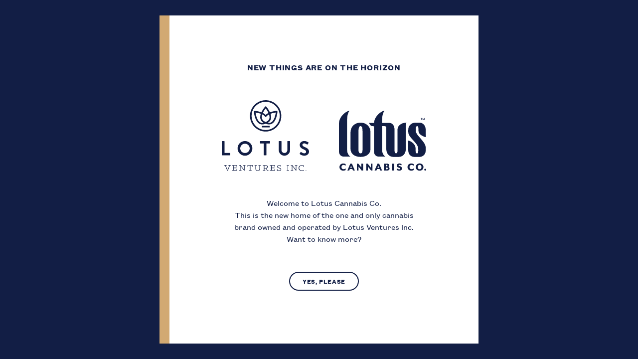

--- FILE ---
content_type: text/html; charset=UTF-8
request_url: https://lotuscannabis.ca/2023/03/15/pistol-and-paris-uses-lotus-tranquil-elephantizer-flower-in-historic-export-shipment-to-jamaica
body_size: 10761
content:
<!doctype html>

<html lang="en">

    <head>

<title>Lotus Cannabis Co.™ | Tranquil used in Jamaica Export</title>
<link rel="canonical" href="https://lotuscannabis.ca/2023/03/15/pistol-and-paris-uses-lotus-tranquil-elephantizer-flower-in-historic-export-shipment-to-jamaica" />
<meta name="description" content="Lotus Cannabis Co.™ is pleased to share that its Lotus grown Tranquil Elephantizer flower was used for an export sale sent to Jamaica by Pistol and Paris." />
<meta property="og:type" content="article" />
<meta property="og:locale" content="en_US" />
<meta property="og:site_name" content="Lotus Cannabis Co.™" />
<meta property="og:title" content="Lotus Cannabis Co.™ | Tranquil used in Jamaica Export" />
<meta property="og:description" content="Lotus Cannabis Co.™ is pleased to share that its Lotus grown Tranquil Elephantizer flower was used for an export sale sent to Jamaica by Pistol and Paris." />
<meta property="og:url" content="https://lotuscannabis.ca/2023/03/15/pistol-and-paris-uses-lotus-tranquil-elephantizer-flower-in-historic-export-shipment-to-jamaica" />
<meta property="og:image" content="https://lotuscannabis.ca/-/media/cropped-DJI_0449-min-scaled-1.jpg" />
<meta property="og:image:width" content="2560" />
<meta property="og:image:height" content="1345" />
<meta property="article:published_time" content="2023-03-15" />
<meta property="article:modified_time" content="2024-11-20" />
<meta property="article:author" content="https://www.facebook.com/lotuscanna" />
<meta property="article:publisher" content="https://www.facebook.com/lotuscanna" />
<meta name="twitter:card" content="summary_large_image" />
<meta name="twitter:site" content="@lotuscannabisco" />
<meta name="twitter:creator" content="@lotuscannabisco" />
<meta name="twitter:title" content="Lotus Cannabis Co.™ | Tranquil used in Jamaica Export" />
<meta name="twitter:description" content="Lotus Cannabis Co.™ is pleased to share that its Lotus grown Tranquil Elephantizer flower was used for an export sale sent to Jamaica by Pistol and Paris." />
<meta name="twitter:image" content="https://lotuscannabis.ca/-/media/cropped-DJI_0449-min-scaled-1.jpg" />
<script type="application/ld+json">{"@context":"https://schema.org","@graph":[{"@type":"WebSite","@id":"https://lotuscannabis.ca/#/schema/WebSite","url":"https://lotuscannabis.ca/","name":"Lotus Cannabis Co.™","description":"Quality BC Grown Cannabis","inLanguage":"en-US","potentialAction":{"@type":"SearchAction","target":{"@type":"EntryPoint","urlTemplate":"https://lotuscannabis.ca/search/{search_term_string}"},"query-input":"required name=search_term_string"},"publisher":{"@type":"Organization","@id":"https://lotuscannabis.ca/#/schema/Organization","name":"Lotus Cannabis Co.™","url":"https://lotuscannabis.ca/","sameAs":["https://www.facebook.com/lotuscanna/","https://twitter.com/lotuscannabisco/","https://www.instagram.com/lotuscannabisco/","https://www.linkedin.com/company/lotus-cannabis/"],"logo":{"@type":"ImageObject","url":"https://lotuscannabis.ca/-/media/cropped-Lotus_Logo_Blue.png","contentUrl":"https://lotuscannabis.ca/-/media/cropped-Lotus_Logo_Blue.png","width":2138,"height":1487}}},{"@type":"WebPage","@id":"https://lotuscannabis.ca/2023/03/15/pistol-and-paris-uses-lotus-tranquil-elephantizer-flower-in-historic-export-shipment-to-jamaica","url":"https://lotuscannabis.ca/2023/03/15/pistol-and-paris-uses-lotus-tranquil-elephantizer-flower-in-historic-export-shipment-to-jamaica","name":"Lotus Cannabis Co.™ | Tranquil used in Jamaica Export","description":"Lotus Cannabis Co.™ is pleased to share that its Lotus grown Tranquil Elephantizer flower was used for an export sale sent to Jamaica by Pistol and Paris.","inLanguage":"en-US","isPartOf":{"@id":"https://lotuscannabis.ca/#/schema/WebSite"},"breadcrumb":{"@type":"BreadcrumbList","@id":"https://lotuscannabis.ca/#/schema/BreadcrumbList","itemListElement":[{"@type":"ListItem","position":1,"item":"https://lotuscannabis.ca/","name":"Lotus Cannabis Co.™"},{"@type":"ListItem","position":2,"item":"https://lotuscannabis.ca/category/news","name":"News Releases"},{"@type":"ListItem","position":3,"name":"Tranquil used in Jamaica Export"}]},"potentialAction":{"@type":"ReadAction","target":"https://lotuscannabis.ca/2023/03/15/pistol-and-paris-uses-lotus-tranquil-elephantizer-flower-in-historic-export-shipment-to-jamaica"},"datePublished":"2023-03-15","dateModified":"2024-11-20","author":{"@type":"Person","@id":"https://lotuscannabis.ca/#/schema/Person/e523b8fc92810cc773181c347f748352","name":"Lotus Cannabis Co."}}]}</script>
<style id='wp-img-auto-sizes-contain-inline-css' type='text/css'>
img:is([sizes=auto i],[sizes^="auto," i]){contain-intrinsic-size:3000px 1500px}
/*# sourceURL=wp-img-auto-sizes-contain-inline-css */
</style>
<link rel='stylesheet' id='jquery.prettyphoto-css' href='https://lotuscannabis.ca/-/plugins/wp-video-lightbox/css/prettyPhoto.css?ver=6.9' type='text/css' media='all' />
<link rel='stylesheet' id='video-lightbox-css' href='https://lotuscannabis.ca/-/plugins/wp-video-lightbox/wp-video-lightbox.css?ver=6.9' type='text/css' media='all' />
<style id='classic-theme-styles-inline-css' type='text/css'>
/*! This file is auto-generated */
.wp-block-button__link{color:#fff;background-color:#32373c;border-radius:9999px;box-shadow:none;text-decoration:none;padding:calc(.667em + 2px) calc(1.333em + 2px);font-size:1.125em}.wp-block-file__button{background:#32373c;color:#fff;text-decoration:none}
/*# sourceURL=/wp-includes/css/classic-themes.min.css */
</style>
<link rel='stylesheet' id='wpos-slick-style-css' href='https://lotuscannabis.ca/-/plugins/wp-logo-showcase-responsive-slider-slider/assets/css/slick.css?ver=3.8.2' type='text/css' media='all' />
<link rel='stylesheet' id='wpls-public-style-css' href='https://lotuscannabis.ca/-/plugins/wp-logo-showcase-responsive-slider-slider/assets/css/wpls-public.css?ver=3.8.2' type='text/css' media='all' />
<link rel='stylesheet' id='arve-css' href='https://lotuscannabis.ca/-/plugins/advanced-responsive-video-embedder/build/main.css?ver=755e5bf2bfafc15e7cc1' type='text/css' media='all' />
<script type="text/javascript" src="https://lotuscannabis.ca/wp-includes/js/jquery/jquery.min.js?ver=3.7.1" id="jquery-core-js"></script>
<script type="text/javascript" src="https://lotuscannabis.ca/wp-includes/js/jquery/jquery-migrate.min.js?ver=3.4.1" id="jquery-migrate-js"></script>
<script type="text/javascript" src="https://lotuscannabis.ca/-/plugins/wp-video-lightbox/js/jquery.prettyPhoto.js?ver=3.1.6" id="jquery.prettyphoto-js"></script>
<script type="text/javascript" id="video-lightbox-js-extra">
/* <![CDATA[ */
var vlpp_vars = {"prettyPhoto_rel":"wp-video-lightbox","animation_speed":"fast","slideshow":"5000","autoplay_slideshow":"false","opacity":"0.80","show_title":"true","allow_resize":"true","allow_expand":"true","default_width":"640","default_height":"480","counter_separator_label":"/","theme":"pp_default","horizontal_padding":"20","hideflash":"false","wmode":"opaque","autoplay":"false","modal":"false","deeplinking":"false","overlay_gallery":"true","overlay_gallery_max":"30","keyboard_shortcuts":"true","ie6_fallback":"true"};
//# sourceURL=video-lightbox-js-extra
/* ]]> */
</script>
<script type="text/javascript" src="https://lotuscannabis.ca/-/plugins/wp-video-lightbox/js/video-lightbox.js?ver=3.1.6" id="video-lightbox-js"></script>
<script>
            WP_VIDEO_LIGHTBOX_VERSION="1.9.11";
            WP_VID_LIGHTBOX_URL="https://lotuscannabis.ca/-/plugins/wp-video-lightbox";
                        function wpvl_paramReplace(name, string, value) {
                // Find the param with regex
                // Grab the first character in the returned string (should be ? or &)
                // Replace our href string with our new value, passing on the name and delimeter

                var re = new RegExp("[\?&]" + name + "=([^&#]*)");
                var matches = re.exec(string);
                var newString;

                if (matches === null) {
                    // if there are no params, append the parameter
                    newString = string + '?' + name + '=' + value;
                } else {
                    var delimeter = matches[0].charAt(0);
                    newString = string.replace(re, delimeter + name + "=" + value);
                }
                return newString;
            }
            </script><link rel="icon" href="https://lotuscannabis.ca/-/media/cropped-lotuswebsite1080x1080-2-32x32.png" sizes="32x32" />
<link rel="icon" href="https://lotuscannabis.ca/-/media/cropped-lotuswebsite1080x1080-2-192x192.png" sizes="192x192" />
<link rel="apple-touch-icon" href="https://lotuscannabis.ca/-/media/cropped-lotuswebsite1080x1080-2-180x180.png" />
<meta name="msapplication-TileImage" content="https://lotuscannabis.ca/-/media/cropped-lotuswebsite1080x1080-2-270x270.png" />
        <meta charset="utf-8" />
        <meta content="ie=edge" http-equiv="x-ua-compatible" />
        <meta name="handheldfriendly" content="true" />
        <meta name="viewport" content="initial-scale=1.0, maximum-scale=1.0, minimum-scale=1.0, user-scalable=no, width=device-width" />

        <link rel="icon" type="image/png" href="/-/img/icon.png" />
        <link rel="apple-touch-icon" href="/-/img/apple-touch-icon.png" />
        <link rel="mask-icon" href="/-/svg/mask-icon.svg" color="#121E45" />
        <link rel="stylesheet" href="/-/css/style.css?348497241" />

        <script async src="https://www.googletagmanager.com/gtag/js?id=UA-136612584-1"></script>
        <script>window.dataLayer = window.dataLayer || [];function gtag(){dataLayer.push(arguments);}gtag('js', new Date());gtag('config', 'UA-136612584-1');</script>

    </head>

    <body id="barba-wrapper" class="preload" data-permalink="https://lotuscannabis.ca/2023/03/15/pistol-and-paris-uses-lotus-tranquil-elephantizer-flower-in-historic-export-shipment-to-jamaica">

        <div class="site barba-container">
            <div class="gate">
                <div class="gate__wrap">
                    <div class="common-table">
                        <div class="common-cell">
                            <div class="container">
                                <div class="gate__body">
                                    <div class="gate__logo">
                                        <figure><svg width="126" height="88" viewBox="0 0 126 88" xmlns="http://www.w3.org/2000/svg"><path d="M16.589 67.001H6.745C2.433 67.001 0 63.26 0 59.408V19.337C0 7.972 11.458.21 15.431.21c0 0-3.788 2.864-3.788 15.523v40.349c0 8.809 4.946 10.92 4.946 10.92zm11.543-35.02v24.232c0 4.62 1.017 6.098 2.957 6.098s2.957-1.478 2.957-6.098V31.98c0-6.745-.74-9.264-2.957-9.264-2.218 0-2.957 2.52-2.957 9.264zm2.957 35.49c-10.164 0-14.322-6.084-14.322-11.074V31.52c0-9.055 7.115-13.961 14.322-13.961 7.207 0 14.322 4.906 14.322 13.961v24.878c0 4.99-4.158 11.074-14.322 11.074zm53.294-8.987v-31c0-6.221 6.653-9.926 12.998-9.926 0 0-1.165 1.307-1.165 6.444v32.326c0 4.128-2.34 11.143-10.595 11.143h-6.788c-8.255 0-10.596-7.015-10.596-11.143V25.345c0-1.848-.815-2.609-2.927-2.609-.944 0-2.072.004-3.297.01v33.336c0 8.81 4.946 10.92 4.946 10.92h-9.843c-4.313 0-6.746-3.743-6.746-7.594V22.81l-1.443.003c-4.482 0-5.483-5.066-5.483-5.066s.863.25 2.895.25h4.086C51.272 7.368 61.986.21 65.801.21c0 0-3.788 2.865-3.788 15.523v2.265H72.54c4.559 0 7.5 4.35 7.5 9.37v31.147c0 2.495 1.077 3.796 2.186 3.796s2.156-1.116 2.156-3.827zm40.474-4.752v4.924c0 5.236-4.353 8.815-8.726 8.815h-7.516c-4.662 0-8.783-3.456-8.783-9.308v-8.242c0-5.237-.662-6.265-.662-6.265 3.881 0 11.104 5.194 11.104 10.75 0 5.667.159 7.905 2.068 7.905 2.156 0 1.843-3.162 1.843-6.473 0-8.824-14.353-16.21-14.353-24.403v-3.456c0-7.392 5.95-10.417 10.616-10.417h5.498c4.928 0 8.888 4.58 8.888 9.554 0 1.662.07 4.396.07 5.467 0 4.897.57 6.022.57 6.022-2.788 0-11.011-3.5-11.011-9.055 0-4.99-.18-6.833-1.855-6.833-1.837 0-2.006 2.274-2.006 6.74 0 6.715 14.255 15.77 14.255 24.275zm-4.57-42.844h.517l.98 1.792.979-1.792h.517v2.983h-.5v-2.05l-.83 1.459h-.333l-.84-1.46v2.051h-.49v-2.983zm-1.81.452h-.85v-.452h2.207v.452h-.85v2.531h-.507v-2.53zM.772 82.005c0-3.234 2.501-5.218 5.385-5.218 1.368 0 2.685.366 3.518 1v2.3c-.8-.683-1.867-1.166-3.067-1.166-1.684 0-2.968 1.083-2.968 3.084 0 1.984 1.284 3.084 2.968 3.084 1.2 0 2.267-.483 3.067-1.167v2.3c-.833.634-2.15 1.001-3.518 1.001-2.884 0-5.385-1.984-5.385-5.218zm15.472 1.117h2.4l-1.2-3.151-1.2 3.15zm.1-6.118h2.284l4.201 10.003h-2.684l-.85-2.134h-3.702l-.833 2.134h-2.617l4.2-10.003zm15.954 5.751v-5.751h2.384v10.003h-2.05l-4.535-5.752v5.752h-2.384V77.004h2.05l4.535 5.751zm13.488 0v-5.751h2.384v10.003h-2.05l-4.535-5.752v5.752H39.2V77.004h2.05l4.536 5.751zm9.536.367h2.4l-1.2-3.151-1.2 3.15zm.1-6.118h2.284l4.201 10.003h-2.684l-.85-2.134h-3.701l-.834 2.134H51.22l4.202-10.003zm13.12 8.285c1.05 0 1.567-.45 1.567-1.333 0-.884-.516-1.334-1.567-1.334h-1.217v2.667h1.217zm-1.217-6.568v2.184h1.084c.8 0 1.217-.384 1.217-1.084 0-.717-.417-1.1-1.217-1.1h-1.084zm3.785 2.867c1.017.434 1.617 1.434 1.617 2.484 0 1.618-.984 2.935-3.501 2.935h-4.602V77.004h4.435c2.267 0 3.134 1.183 3.134 2.617 0 .767-.5 1.584-1.083 1.967zm5.201 5.419V77.004h2.701v10.003h-2.7zm10.687-6.469c2.5.584 3.517 1.634 3.517 3.434 0 2.35-1.9 3.234-3.934 3.234-1.717 0-2.967-.65-3.751-1.3l.6-1.967c.75.633 1.834 1.333 3.15 1.333.818 0 1.451-.316 1.451-1.017 0-.65-.433-.883-1.867-1.25-2.284-.533-3.067-1.75-3.067-3.234 0-1.817 1.433-3.001 3.667-3.001 1.317 0 2.501.467 3.285 1.017l-.55 1.8c-.75-.466-1.801-.866-2.768-.866-.717 0-1.167.3-1.167.8 0 .467.3.733 1.434 1.017zm11.47 1.467c0-3.234 2.5-5.218 5.384-5.218 1.368 0 2.685.366 3.518 1v2.3c-.8-.683-1.867-1.166-3.067-1.166-1.684 0-2.968 1.083-2.968 3.084 0 1.984 1.284 3.084 2.968 3.084 1.2 0 2.267-.483 3.067-1.167v2.3c-.833.634-2.15 1.001-3.518 1.001-2.884 0-5.385-1.984-5.385-5.218zm17.405 3.168c1.667 0 2.65-1.25 2.65-3.168 0-1.917-.983-3.168-2.65-3.168-1.684 0-2.684 1.25-2.684 3.168 0 1.917 1 3.168 2.684 3.168zm0-8.453c3.05 0 5.518 2.217 5.518 5.285s-2.467 5.285-5.518 5.285c-3.068 0-5.552-2.217-5.552-5.285s2.484-5.285 5.552-5.285zm8.035 7.72c.75 0 1.35.6 1.35 1.35 0 .75-.6 1.35-1.35 1.35-.75 0-1.35-.6-1.35-1.35 0-.75.6-1.35 1.35-1.35z" fill-rule="evenodd"/></svg></figure>
                                    </div>
                                    <div class="gate__headline">
                                        <h3>We&rsquo;ve got decades<br /> of growing experience.</h3>
                                    </div>
                                    <div class="gate__content">
                                        <p>You need to have at least two decades of life experience to enter this site. Please confirm your province and date of birth.</p>
                                    </div>
                                    <div class="gate__form common-form">
                                        <form method="post">
                                            <fieldset class="province">
                                                <select id="province" name="province">
                                                    <optgroup>
                                                        <option selected hidden value="">Select Province</option>
                                                        <option value="AB">Alberta</option>
                                                        <option value="BC">British Columbia</option>
                                                        <option value="MB">Manitoba</option>
                                                        <option value="NB">New Brunswick</option>
                                                        <option value="NL">Newfoundland &amp; Labrador</option>
                                                        <option value="NT">Northwest Territories</option>
                                                        <option value="NS">Nova Scotia</option>
                                                        <option value="NU">Nunavut</option>
                                                        <option value="ON">Ontario</option>
                                                        <option value="PE">Prince Edward Island</option>
                                                        <option value="QC">Quebec</option>
                                                        <option value="SK">Saskatchewan</option>
                                                        <option value="YT">Yukon</option>
                                                    </optgroup>
                                                </select>
                                                <span><svg width="17" height="10" xmlns="http://www.w3.org/2000/svg"><path fill-rule="evenodd" d="M17 .786L16.214 0 8.5 7.714.786 0 0 .786l8.5 8.5z"/></svg></span>
                                                <label for="province">Province</label>
                                            </fieldset>
                                            <fieldset class="age day">
                                                <input class="text" id="day" name="day" type="tel" placeholder="DD" min="1" max="31" maxlength="2" value="" />
                                                <label for="day">Day</label>
                                            </fieldset>
                                            <fieldset class="age month">
                                                <input class="text" id="month" name="month" type="tel" placeholder="MM" min="1" max="12" maxlength="2" value="" />
                                                <label for="month">Month</label>
                                            </fieldset>
                                            <fieldset class="age year">
                                                <input class="text" id="year" name="year" type="tel" placeholder="YYYY" min="1" max="9999" maxlength="4" value="" />
                                                <label for="year">Year</label>
                                            </fieldset>
                                            <fieldset class="confirm">
                                                <label for="confirm">
                                                    <input class="checkbox" type="checkbox" name="confirm" id="confirm" value="" />
                                                    <div>I acknowledge that I must be <em>19</em> or older to enter this site</div>
                                                </label>
                                            </fieldset>
                                            <ul>
                                                <li><button type="submit" class="submit common-link common-link--color-blue">Submit</button></li>
                                                <li><a href="javascript:void(0);" class="leave common-link common-link--color-blue common-link--type-text">No, Leave Site</a></li>
                                            </ul>
                                        </form>
                                        <div class="gate__feedback"></div>
                                    </div>
                                    <div class="gate__legal">
                                        <p>Lotus Cannabis Co. operates in compliance with provincial laws regarding access to cannabis.</p>
                                    </div>
                                </div>
                            </div>
                        </div>
                    </div>
                </div>
            </div>
        </div>

        <div class="announcement">
            <div class="common-table">
                <div class="common-cell">
                    <div class="container">
                        <div class="announcement__body">
                            <div class="announcement__headline">
                                <h4>New Things Are On The Horizon</h4>
                            </div>
                            <div class="announcement__logos">
                                <ul>
                                    <li><svg width="175" height="142" xmlns="http://www.w3.org/2000/svg"><path d="M13.14 131.172v-.897h4.764v.897h-1.64l-4.205 10.024h-1.196L6.66 131.172H5v-.897h4.803v.897h-1.93l3.607 8.75 3.607-8.75H13.14zm16.48 9.127v-2.044h1.187v2.94H20.484v-.896h2.056v-9.127h-2.056v-.897h10.28v2.941h-1.187v-2.044h-5.765v4.07h5.83v.897h-5.83v4.16h5.808zm13.211-9.127v-.897h4.75v.897H45.74v10.024h-1.027l-7.107-9.343v8.446h1.843v.897h-4.77v-.897h1.844v-9.127h-1.844v-.897H37.7l6.974 9.181v-8.284h-1.843zm8.622 1.973v-2.87h10.968v2.87H61.29v-1.973h-3.725v9.127h2.099v.897H54.21v-.897h2.12v-9.127h-3.745v1.973h-1.132zm22.165-1.942v-.928h4.933v.928h-1.895v6.646c0 2.58-1.834 3.953-4.498 3.953-2.624 0-4.598-1.318-4.598-3.916v-6.683h-1.913v-.928h5.011v.928h-1.914v6.609c0 2.171 1.619 2.988 3.434 2.988 1.854 0 3.354-.872 3.354-2.988v-6.609h-1.914zm14.107 4.757c2.25 0 3.337-.897 3.337-2.385 0-1.507-1.086-2.403-3.337-2.403h-2.309v4.788h2.309zm1.716.627l2.174 3.712h1.775v.897h-2.518l-2.537-4.358h-2.919v3.461h1.85v.897h-4.844v-.897h1.85v-9.127h-1.85v-.897h5.283c2.118 0 4.521.825 4.521 3.246 0 1.65-1.106 2.672-2.785 3.066zm16.31 3.712v-2.044h1.187v2.94H96.616v-.896h2.056v-9.127h-2.056v-.897h10.28v2.941h-1.187v-2.044h-5.766v4.07h5.83v.897h-5.83v4.16h5.809zm6.46-7.201c0 2.95 6.986 1.766 6.986 5.772 0 1.986-1.742 2.932-4.344 2.932-1.38 0-2.922-.255-4.043-.564v-2.423h1.101v1.712c.76.2 1.881.365 2.882.365 2.062 0 3.223-.71 3.223-1.985 0-3.114-6.966-1.84-6.966-5.737 0-1.748 1.42-2.895 4.143-2.895 1.242 0 2.562.237 3.564.51v2.404h-1.122v-1.712a11.085 11.085 0 0 0-2.381-.273c-2.143 0-3.043.82-3.043 1.894zm17.954-1.926v-.897h4.516v.897h-1.725v9.127h1.725v.897h-4.516v-.897h1.725v-9.127h-1.725zm16.54 0v-.897h4.75v.897h-1.842v10.024h-1.027l-7.107-9.343v8.446h1.843v.897h-4.77v-.897h1.844v-9.127h-1.844v-.897h3.022l6.974 9.181v-8.284h-1.843zm8.607 4.858c0 3.314 2.573 4.825 5.412 4.825 1.626 0 3.17-.491 4.28-1.074v1.038c-.967.492-2.53.983-4.362.983-3.765 0-6.605-2.112-6.605-5.754 0-3.369 2.428-5.773 6.646-5.773 1.687 0 3.273.401 4.281.838v2.622h-1.174v-2.04c-.823-.29-1.996-.472-3.045-.472-3.128 0-5.433 1.657-5.433 4.807zm13.564 4.559c.351 0 .645.273.645.6 0 .34-.294.613-.645.613-.352 0-.645-.272-.645-.613 0-.327.293-.6.645-.6zM16.003 105.666a.78.78 0 0 1 .787.777v3.365a.779.779 0 0 1-.787.776H.79a.78.78 0 0 1-.79-.776v-27.15c0-.411.332-.778.79-.778h3.822c.417 0 .79.367.79.779v23.007h10.6zm30.47.26c5.207 0 9.502-4.199 9.502-9.332 0-5.135-4.295-9.414-9.502-9.414-5.203 0-9.459 4.279-9.459 9.414 0 5.133 4.256 9.332 9.46 9.332zm14.874-9.332c0 8.148-6.61 14.628-14.874 14.628-8.262 0-14.83-6.48-14.83-14.628 0-8.153 6.568-14.714 14.83-14.714 8.264 0 14.874 6.56 14.874 14.714zM96.06 81.88a.79.79 0 0 1 .802.779v3.36a.79.79 0 0 1-.802.781h-6.445v23.007c0 .412-.382.777-.803.777H84.89c-.416 0-.795-.365-.795-.777V86.8h-6.448a.791.791 0 0 1-.803-.78v-3.361a.79.79 0 0 1 .803-.779H96.06zm40.84.785v17.192c0 6.281-4.908 11.365-11.319 11.365-6.37 0-11.283-5.084-11.283-11.365V82.665c0-.415.368-.785.772-.785h3.857c.443 0 .768.37.768.785V99.57c0 3.51 2.357 6.28 5.886 6.28s5.927-2.77 5.927-6.24V82.664c0-.415.32-.785.767-.785h3.859c.403 0 .765.37.765.785zm29.587 11.28c3.95 1.587 8.512 3.952 8.512 9.207 0 4.199-3.627 8.07-9.366 8.07-5.135 0-8.15-2.405-8.965-3.18-.364-.363-.57-.572-.204-1.223l1.47-2.523c.32-.57 1.017-.57 1.384-.288.2.123 3.501 2.53 6.147 2.53 2.122 0 3.709-1.386 3.709-3.14 0-2.079-1.75-3.504-5.173-4.89-3.829-1.55-7.657-3.992-7.657-8.803 0-3.626 2.685-7.825 9.165-7.825 4.155 0 7.33 2.122 8.147 2.731.408.246.528.938.241 1.346l-1.544 2.323c-.327.49-.941.813-1.427.49-.325-.204-3.423-2.246-5.667-2.246-2.316 0-3.581 1.552-3.581 2.856 0 1.915 1.51 3.22 4.81 4.565zm-58.24-69.248c-2.317.29-6.54.986-10.59 2.51 1.65 4.765 1.71 8.872.173 12.206-1.07 2.328-2.914 4.243-5.482 5.705.892.213 1.752.321 2.56.321 9.7 0 12.635-15.552 13.339-20.742zm-27.26 13.195c1.118 2.475 3.485 4.388 7.024 5.705 3.481-1.245 5.821-3.093 6.935-5.512 1.16-2.517 1.088-5.736-.207-9.587-2.431 1.243-4.268 2.699-5.466 4.338a1.608 1.608 0 0 1-1.283.653c-.506 0-.988-.248-1.286-.653-1.206-1.656-3.066-3.12-5.526-4.367-1.254 3.754-1.322 6.917-.191 9.423zm.053 7.547c.839 0 1.73-.115 2.658-.345-2.644-1.52-4.527-3.502-5.607-5.896-1.496-3.314-1.442-7.353.162-12.004-4.036-1.517-8.239-2.207-10.553-2.497.706 5.19 3.634 20.738 13.34 20.742zM88 16.432c-1.408 1.815-3.852 5.22-5.629 9.075 2.284 1.133 4.17 2.457 5.619 3.943 1.438-1.48 3.315-2.798 5.58-3.923-1.768-3.858-4.183-7.277-5.57-9.095zm1.161-3.628c.043.046 4.422 5.09 7.324 11.456 6.625-2.512 13.497-2.936 13.562-2.936.438 0 .862.184 1.16.507.298.316.454.75.423 1.187-.016.256-1.885 25.596-16.72 25.596h-.001c-2.167-.002-4.497-.575-6.935-1.69-2.437 1.115-4.772 1.69-6.934 1.69-14.775-.002-16.711-25.365-16.722-25.62a1.582 1.582 0 0 1 .434-1.175 1.6 1.6 0 0 1 1.152-.495c.062 0 6.927.424 13.555 2.933 2.817-6.153 7.156-11.173 7.355-11.397.29-.34.716-.536 1.16-.544h.001c.46 0 .886.174 1.186.488zm-1.187 46.9c15.587 0 28.271-12.682 28.271-28.27 0-15.584-12.684-28.265-28.27-28.265-15.588 0-28.27 12.681-28.27 28.265 0 15.588 12.682 28.27 28.27 28.27zm0-59.704c17.335 0 31.438 14.102 31.438 31.434 0 17.336-14.103 31.44-31.438 31.44S56.54 48.77 56.54 31.434C56.539 14.102 70.64 0 87.975 0zm7.91 51.207c.106 0 .193.085.193.193v2.856a.192.192 0 0 1-.192.192H80.714a.192.192 0 0 1-.192-.192V51.4c0-.108.087-.193.192-.193h15.172z" fill-rule="evenodd"/></svg></li>
                                    <li><svg width="175" height="121" xmlns="http://www.w3.org/2000/svg"><path d="M165.103 18.826h.707V15.34h1.184v-.624h-3.076v.624h1.185v3.487zm3.204-2.825l1.172 2.01h.463l1.158-2.01v2.825h.695v-4.111h-.72l-1.365 2.47-1.364-2.47h-.72v4.111h.681v-2.825zm4.807 100.436a1.869 1.869 0 0 0-1.887 1.866c0 1.036.839 1.865 1.887 1.865 1.047 0 1.886-.83 1.886-1.865a1.868 1.868 0 0 0-1.886-1.866zm-7.523-3.363c0-2.65-1.375-4.377-3.704-4.377-2.352 0-3.75 1.728-3.75 4.377s1.398 4.376 3.75 4.376c2.33 0 3.704-1.727 3.704-4.376zm4.006 0c0 4.238-3.448 7.302-7.71 7.302-4.286 0-7.757-3.064-7.757-7.302 0-4.239 3.471-7.302 7.757-7.302 4.262 0 7.71 3.063 7.71 7.302zm-32.028 0c0 4.468 3.495 7.21 7.524 7.21 1.91 0 3.75-.507 4.915-1.383v-3.178c-1.118.944-2.609 1.612-4.286 1.612-2.352 0-4.146-1.52-4.146-4.261 0-2.764 1.794-4.261 4.146-4.261 1.677 0 3.168.668 4.286 1.612v-3.179c-1.164-.876-3.005-1.382-4.915-1.382-4.03 0-7.524 2.74-7.524 7.21zm-16.024-2.027c-1.585-.392-2.003-.76-2.003-1.405 0-.692.628-1.106 1.63-1.106 1.35 0 2.819.553 3.866 1.197l.77-2.487c-1.096-.76-2.75-1.405-4.59-1.405-3.12 0-5.124 1.635-5.124 4.146 0 2.05 1.095 3.732 4.286 4.469 2.003.506 2.608.83 2.608 1.727 0 .968-.884 1.405-2.026 1.405-1.84 0-3.354-.967-4.402-1.842l-.838 2.718c1.094.898 2.841 1.796 5.24 1.796 2.842 0 5.497-1.22 5.497-4.468 0-2.488-1.42-3.939-4.914-4.745zm-14.93 8.937h3.772v-13.82h-3.773v13.82zm-8.666-4.215c0-1.221-.721-1.843-2.19-1.843h-1.7v3.686h1.7c1.469 0 2.19-.622 2.19-1.843zm-3.89-4.216h1.514c1.119 0 1.7-.529 1.7-1.496 0-.991-.581-1.521-1.7-1.521H94.06v3.017zm7.548 4.377c0 2.235-1.375 4.054-4.892 4.054h-6.429v-13.82h6.196c3.168 0 4.379 1.635 4.379 3.616 0 1.06-.699 2.188-1.514 2.718a3.71 3.71 0 0 1 2.26 3.432zm-20.964-1.313l-1.677-4.353-1.677 4.353h3.354zm-.023-8.453l5.87 13.82h-3.75l-1.189-2.948h-5.17l-1.165 2.948h-3.657l5.87-13.82h3.19zm-16.654 7.946l-6.336-7.946h-2.865v13.82h3.331v-7.947l6.335 7.947h2.866v-13.82h-3.331v7.946zm-18.844 0l-6.336-7.946h-2.864v13.82h3.33v-7.947l6.336 7.947h2.865v-13.82h-3.331v7.946zm-19.076.507l-1.677-4.353-1.677 4.353h3.354zm-.024-8.453l5.87 13.82h-3.75l-1.188-2.948h-5.17l-1.165 2.948h-3.657l5.87-13.82h3.19zm-24.946 6.91c0 4.468 3.494 7.21 7.524 7.21 1.91 0 3.75-.507 4.915-1.383v-3.178c-1.119.944-2.61 1.612-4.286 1.612-2.353 0-4.147-1.52-4.147-4.261 0-2.764 1.794-4.261 4.147-4.261 1.677 0 3.167.668 4.286 1.612v-3.179c-1.165-.876-3.005-1.382-4.915-1.382-4.03 0-7.524 2.74-7.524 7.21zm172.917-39.316c0-11.72-19.865-24.2-19.865-33.454 0-6.153.236-9.287 2.797-9.287 2.332 0 2.583 2.54 2.583 9.416 0 7.656 11.46 12.479 15.345 12.479 0 0-.794-1.55-.794-8.3 0-1.474-.097-5.242-.097-7.534 0-6.855-5.52-13.165-12.387-13.165h-7.661c-6.503 0-14.793 4.168-14.793 14.355v4.762c0 11.291 20 21.47 20 33.63 0 4.563.437 8.92-2.567 8.92-2.662 0-2.883-3.084-2.883-10.894 0-7.656-10.065-14.813-15.473-14.813 0 0 .923 1.417.923 8.633v11.359c0 8.064 5.742 12.826 12.239 12.826h10.473c6.095 0 12.16-4.931 12.16-12.147v-6.786zm-56.402-36.171v42.72c0 3.735-1.459 5.274-3.005 5.274-1.545 0-3.047-1.793-3.047-5.231V37.426c0-6.919-4.097-12.913-10.45-12.913H86.417v-3.12C86.417 3.948 91.697 0 91.697 0 86.38 0 71.45 9.863 70.27 24.513h-5.694c-2.833 0-4.035-.345-4.035-.345s1.395 6.98 7.64 6.98c.593 0 1.271 0 2.012-.003V81.58c0 5.307 3.39 10.464 9.4 10.464H93.31s-6.893-2.908-6.893-15.048v-45.94c1.707-.007 3.279-.013 4.596-.013 2.942 0 4.078 1.048 4.078 3.595v42.698c0 5.688 3.262 15.355 14.765 15.355h9.46c11.504 0 14.765-9.667 14.765-15.355V32.787c0-7.079 1.623-8.88 1.623-8.88-8.842 0-18.113 5.106-18.113 13.68zm-78.388 39.59c0 6.366 1.416 8.404 4.12 8.404 2.705 0 4.12-2.038 4.12-8.404V43.784c0-9.296-1.03-12.767-4.12-12.767s-4.12 3.471-4.12 12.767v33.393zm-15.838.254V43.147c0-12.479 9.915-19.24 19.958-19.24 10.044 0 19.959 6.761 19.959 19.24v34.284c0 6.876-5.794 15.26-19.959 15.26-14.164 0-19.958-8.384-19.958-15.26zM0 81.581V26.358C0 10.697 15.967 0 21.504 0c0 0-5.28 3.947-5.28 21.392v55.604c0 12.14 6.893 15.048 6.893 15.048H9.4c-6.01 0-9.4-5.158-9.4-10.464z" fill-rule="evenodd"/></svg></li>
                                </ul>
                            </div>
                            <div class="announcement__content">
                                <p>Welcome to Lotus Cannabis Co.<br /> This is the new home of the one and only cannabis brand owned and operated by Lotus Ventures Inc.<br /> Want to know more?</p>
                            </div>
                            <div class="announcement__link"><a href="javascript:void(0);" class="common-link common-link--color-blue">Yes, Please</a></div>
                        </div>
                    </div>
                </div>
            </div>
        </div>

        <div class="modal-newsletter">
            <div class="common-table">
                <div class="common-cell">
                    <div class="modal-newsletter__container">
                        <div class="container">
                            <div class="newsletter newsletter--modal newsletter--theme-white newsletter--padding-top newsletter--padding-bottom">
                                <div class="newsletter__headline common-headline common-headline--theme-white common-headline--style-serif common-headline--size-small">
                                    <h2>Stay Fresh </h2>
                                </div>
                                <div class="newsletter__content newsletter__content--has-headline common-content common-content--theme-white common-content--size-small">
<p>Join our mailing list to hear what&#8217;s new in the future.</p>
                                </div>
                                <div class="newsletter__form newsletter__form--padding-top common-form">
                                    <form action="https://lotuscannabis.us17.list-manage.com/subscribe/post-json?u=443ef150b49b3f9ae9280d318&amp;id=3a162cd9af&c=?" method="get" id="mc-embedded-subscribe-form" name="mc-embedded-subscribe-form" novalidate data-aos-delay="100">
                                        <div class="newsletter__mc"><input type="text" name="" tabindex="-1" value="b_443ef150b49b3f9ae9280d318_3a162cd9af"></div>
                                        <div class="newsletter__row newsletter__row--split">
                                            <fieldset>
                                            	<input type="text" value="" name="FNAME" id="mce-FNAME" class="text" />
                                            	<label for="mce-FNAME">First Name</label>
                                            </fieldset>
                                            <fieldset>
                                            	<input type="text" value="" name="LNAME" id="mce-LNAME" class="text" />
                                            	<label for="mce-LNAME">Last Name</label>
                                            </fieldset>
                                        </div>
                                        <div class="newsletter__row">
                                            <fieldset>
                                                <input type="email" value="" name="EMAIL" id="mce-EMAIL" class="text" />
                                                <label for="mce-EMAIL">Email</label>
                                            </fieldset>
                                        </div>
                                        <div class="newsletter__feedback"></div>
                                        <div class="newsletter__submit">
                                            <button type="submit" id="mc-embedded-subscribe" class="common-link common-link--color-blue">Get Updates</button>
                                        </div>
                                    </form>
                                </div>
                            </div>
                            <div class="modal-newsletter__close">
                                <button>
                                    <span></span>
                                </button>
                            </div>
                        </div>
                    </div>
                </div>
            </div>
        </div>

        <script src="https://ajax.googleapis.com/ajax/libs/jquery/3.4.1/jquery.min.js"></script>
        <script src="https://s3.tradingview.com/tv.js"></script>
        <script src="/-/js/script.js?2079433399"></script>

    </body>

</html>

--- FILE ---
content_type: text/css
request_url: https://lotuscannabis.ca/-/css/style.css?348497241
body_size: 14508
content:
.slick-slider{box-sizing:border-box;-webkit-touch-callout:none;-webkit-user-select:none;-ms-user-select:none;user-select:none;-ms-touch-action:pan-y;touch-action:pan-y;-webkit-tap-highlight-color:transparent}.slick-list,.slick-slider{position:relative;display:block}.slick-list{overflow:hidden;margin:0;padding:0}.slick-list:focus{outline:none}.slick-list.dragging{cursor:pointer;cursor:hand}.slick-slider .slick-list,.slick-slider .slick-track{-ms-transform:translateZ(0);transform:translateZ(0)}.slick-track{position:relative;left:0;top:0;display:block;margin-left:auto;margin-right:auto}.slick-track:after,.slick-track:before{content:"";display:table}.slick-track:after{clear:both}.slick-loading .slick-track{visibility:hidden}.slick-slide{float:left;height:100%;min-height:1px;display:none}[dir=rtl] .slick-slide{float:right}.slick-slide img{display:block}.slick-slide.slick-loading img{display:none}.slick-slide.dragging img{pointer-events:none}.slick-initialized .slick-slide{display:block}.slick-loading .slick-slide{visibility:hidden}.slick-vertical .slick-slide{display:block;height:auto;border:1px solid transparent}.slick-arrow.slick-hidden{display:none}[data-aos][data-aos][data-aos-duration="50"],body[data-aos-duration="50"] [data-aos]{transition-duration:50ms}[data-aos][data-aos][data-aos-delay="50"],body[data-aos-delay="50"] [data-aos]{transition-delay:0}[data-aos][data-aos][data-aos-delay="50"].aos-animate,body[data-aos-delay="50"] [data-aos].aos-animate{transition-delay:50ms}[data-aos][data-aos][data-aos-duration="100"],body[data-aos-duration="100"] [data-aos]{transition-duration:.1s}[data-aos][data-aos][data-aos-delay="100"],body[data-aos-delay="100"] [data-aos]{transition-delay:0}[data-aos][data-aos][data-aos-delay="100"].aos-animate,body[data-aos-delay="100"] [data-aos].aos-animate{transition-delay:.1s}[data-aos][data-aos][data-aos-duration="150"],body[data-aos-duration="150"] [data-aos]{transition-duration:.15s}[data-aos][data-aos][data-aos-delay="150"],body[data-aos-delay="150"] [data-aos]{transition-delay:0}[data-aos][data-aos][data-aos-delay="150"].aos-animate,body[data-aos-delay="150"] [data-aos].aos-animate{transition-delay:.15s}[data-aos][data-aos][data-aos-duration="200"],body[data-aos-duration="200"] [data-aos]{transition-duration:.2s}[data-aos][data-aos][data-aos-delay="200"],body[data-aos-delay="200"] [data-aos]{transition-delay:0}[data-aos][data-aos][data-aos-delay="200"].aos-animate,body[data-aos-delay="200"] [data-aos].aos-animate{transition-delay:.2s}[data-aos][data-aos][data-aos-duration="250"],body[data-aos-duration="250"] [data-aos]{transition-duration:.25s}[data-aos][data-aos][data-aos-delay="250"],body[data-aos-delay="250"] [data-aos]{transition-delay:0}[data-aos][data-aos][data-aos-delay="250"].aos-animate,body[data-aos-delay="250"] [data-aos].aos-animate{transition-delay:.25s}[data-aos][data-aos][data-aos-duration="300"],body[data-aos-duration="300"] [data-aos]{transition-duration:.3s}[data-aos][data-aos][data-aos-delay="300"],body[data-aos-delay="300"] [data-aos]{transition-delay:0}[data-aos][data-aos][data-aos-delay="300"].aos-animate,body[data-aos-delay="300"] [data-aos].aos-animate{transition-delay:.3s}[data-aos][data-aos][data-aos-duration="350"],body[data-aos-duration="350"] [data-aos]{transition-duration:.35s}[data-aos][data-aos][data-aos-delay="350"],body[data-aos-delay="350"] [data-aos]{transition-delay:0}[data-aos][data-aos][data-aos-delay="350"].aos-animate,body[data-aos-delay="350"] [data-aos].aos-animate{transition-delay:.35s}[data-aos][data-aos][data-aos-duration="400"],body[data-aos-duration="400"] [data-aos]{transition-duration:.4s}[data-aos][data-aos][data-aos-delay="400"],body[data-aos-delay="400"] [data-aos]{transition-delay:0}[data-aos][data-aos][data-aos-delay="400"].aos-animate,body[data-aos-delay="400"] [data-aos].aos-animate{transition-delay:.4s}[data-aos][data-aos][data-aos-duration="450"],body[data-aos-duration="450"] [data-aos]{transition-duration:.45s}[data-aos][data-aos][data-aos-delay="450"],body[data-aos-delay="450"] [data-aos]{transition-delay:0}[data-aos][data-aos][data-aos-delay="450"].aos-animate,body[data-aos-delay="450"] [data-aos].aos-animate{transition-delay:.45s}[data-aos][data-aos][data-aos-duration="500"],body[data-aos-duration="500"] [data-aos]{transition-duration:.5s}[data-aos][data-aos][data-aos-delay="500"],body[data-aos-delay="500"] [data-aos]{transition-delay:0}[data-aos][data-aos][data-aos-delay="500"].aos-animate,body[data-aos-delay="500"] [data-aos].aos-animate{transition-delay:.5s}[data-aos][data-aos][data-aos-duration="550"],body[data-aos-duration="550"] [data-aos]{transition-duration:.55s}[data-aos][data-aos][data-aos-delay="550"],body[data-aos-delay="550"] [data-aos]{transition-delay:0}[data-aos][data-aos][data-aos-delay="550"].aos-animate,body[data-aos-delay="550"] [data-aos].aos-animate{transition-delay:.55s}[data-aos][data-aos][data-aos-duration="600"],body[data-aos-duration="600"] [data-aos]{transition-duration:.6s}[data-aos][data-aos][data-aos-delay="600"],body[data-aos-delay="600"] [data-aos]{transition-delay:0}[data-aos][data-aos][data-aos-delay="600"].aos-animate,body[data-aos-delay="600"] [data-aos].aos-animate{transition-delay:.6s}[data-aos][data-aos][data-aos-duration="650"],body[data-aos-duration="650"] [data-aos]{transition-duration:.65s}[data-aos][data-aos][data-aos-delay="650"],body[data-aos-delay="650"] [data-aos]{transition-delay:0}[data-aos][data-aos][data-aos-delay="650"].aos-animate,body[data-aos-delay="650"] [data-aos].aos-animate{transition-delay:.65s}[data-aos][data-aos][data-aos-duration="700"],body[data-aos-duration="700"] [data-aos]{transition-duration:.7s}[data-aos][data-aos][data-aos-delay="700"],body[data-aos-delay="700"] [data-aos]{transition-delay:0}[data-aos][data-aos][data-aos-delay="700"].aos-animate,body[data-aos-delay="700"] [data-aos].aos-animate{transition-delay:.7s}[data-aos][data-aos][data-aos-duration="750"],body[data-aos-duration="750"] [data-aos]{transition-duration:.75s}[data-aos][data-aos][data-aos-delay="750"],body[data-aos-delay="750"] [data-aos]{transition-delay:0}[data-aos][data-aos][data-aos-delay="750"].aos-animate,body[data-aos-delay="750"] [data-aos].aos-animate{transition-delay:.75s}[data-aos][data-aos][data-aos-duration="800"],body[data-aos-duration="800"] [data-aos]{transition-duration:.8s}[data-aos][data-aos][data-aos-delay="800"],body[data-aos-delay="800"] [data-aos]{transition-delay:0}[data-aos][data-aos][data-aos-delay="800"].aos-animate,body[data-aos-delay="800"] [data-aos].aos-animate{transition-delay:.8s}[data-aos][data-aos][data-aos-duration="850"],body[data-aos-duration="850"] [data-aos]{transition-duration:.85s}[data-aos][data-aos][data-aos-delay="850"],body[data-aos-delay="850"] [data-aos]{transition-delay:0}[data-aos][data-aos][data-aos-delay="850"].aos-animate,body[data-aos-delay="850"] [data-aos].aos-animate{transition-delay:.85s}[data-aos][data-aos][data-aos-duration="900"],body[data-aos-duration="900"] [data-aos]{transition-duration:.9s}[data-aos][data-aos][data-aos-delay="900"],body[data-aos-delay="900"] [data-aos]{transition-delay:0}[data-aos][data-aos][data-aos-delay="900"].aos-animate,body[data-aos-delay="900"] [data-aos].aos-animate{transition-delay:.9s}[data-aos][data-aos][data-aos-duration="950"],body[data-aos-duration="950"] [data-aos]{transition-duration:.95s}[data-aos][data-aos][data-aos-delay="950"],body[data-aos-delay="950"] [data-aos]{transition-delay:0}[data-aos][data-aos][data-aos-delay="950"].aos-animate,body[data-aos-delay="950"] [data-aos].aos-animate{transition-delay:.95s}[data-aos][data-aos][data-aos-duration="1000"],body[data-aos-duration="1000"] [data-aos]{transition-duration:1s}[data-aos][data-aos][data-aos-delay="1000"],body[data-aos-delay="1000"] [data-aos]{transition-delay:0}[data-aos][data-aos][data-aos-delay="1000"].aos-animate,body[data-aos-delay="1000"] [data-aos].aos-animate{transition-delay:1s}[data-aos][data-aos][data-aos-duration="1050"],body[data-aos-duration="1050"] [data-aos]{transition-duration:1.05s}[data-aos][data-aos][data-aos-delay="1050"],body[data-aos-delay="1050"] [data-aos]{transition-delay:0}[data-aos][data-aos][data-aos-delay="1050"].aos-animate,body[data-aos-delay="1050"] [data-aos].aos-animate{transition-delay:1.05s}[data-aos][data-aos][data-aos-duration="1100"],body[data-aos-duration="1100"] [data-aos]{transition-duration:1.1s}[data-aos][data-aos][data-aos-delay="1100"],body[data-aos-delay="1100"] [data-aos]{transition-delay:0}[data-aos][data-aos][data-aos-delay="1100"].aos-animate,body[data-aos-delay="1100"] [data-aos].aos-animate{transition-delay:1.1s}[data-aos][data-aos][data-aos-duration="1150"],body[data-aos-duration="1150"] [data-aos]{transition-duration:1.15s}[data-aos][data-aos][data-aos-delay="1150"],body[data-aos-delay="1150"] [data-aos]{transition-delay:0}[data-aos][data-aos][data-aos-delay="1150"].aos-animate,body[data-aos-delay="1150"] [data-aos].aos-animate{transition-delay:1.15s}[data-aos][data-aos][data-aos-duration="1200"],body[data-aos-duration="1200"] [data-aos]{transition-duration:1.2s}[data-aos][data-aos][data-aos-delay="1200"],body[data-aos-delay="1200"] [data-aos]{transition-delay:0}[data-aos][data-aos][data-aos-delay="1200"].aos-animate,body[data-aos-delay="1200"] [data-aos].aos-animate{transition-delay:1.2s}[data-aos][data-aos][data-aos-duration="1250"],body[data-aos-duration="1250"] [data-aos]{transition-duration:1.25s}[data-aos][data-aos][data-aos-delay="1250"],body[data-aos-delay="1250"] [data-aos]{transition-delay:0}[data-aos][data-aos][data-aos-delay="1250"].aos-animate,body[data-aos-delay="1250"] [data-aos].aos-animate{transition-delay:1.25s}[data-aos][data-aos][data-aos-duration="1300"],body[data-aos-duration="1300"] [data-aos]{transition-duration:1.3s}[data-aos][data-aos][data-aos-delay="1300"],body[data-aos-delay="1300"] [data-aos]{transition-delay:0}[data-aos][data-aos][data-aos-delay="1300"].aos-animate,body[data-aos-delay="1300"] [data-aos].aos-animate{transition-delay:1.3s}[data-aos][data-aos][data-aos-duration="1350"],body[data-aos-duration="1350"] [data-aos]{transition-duration:1.35s}[data-aos][data-aos][data-aos-delay="1350"],body[data-aos-delay="1350"] [data-aos]{transition-delay:0}[data-aos][data-aos][data-aos-delay="1350"].aos-animate,body[data-aos-delay="1350"] [data-aos].aos-animate{transition-delay:1.35s}[data-aos][data-aos][data-aos-duration="1400"],body[data-aos-duration="1400"] [data-aos]{transition-duration:1.4s}[data-aos][data-aos][data-aos-delay="1400"],body[data-aos-delay="1400"] [data-aos]{transition-delay:0}[data-aos][data-aos][data-aos-delay="1400"].aos-animate,body[data-aos-delay="1400"] [data-aos].aos-animate{transition-delay:1.4s}[data-aos][data-aos][data-aos-duration="1450"],body[data-aos-duration="1450"] [data-aos]{transition-duration:1.45s}[data-aos][data-aos][data-aos-delay="1450"],body[data-aos-delay="1450"] [data-aos]{transition-delay:0}[data-aos][data-aos][data-aos-delay="1450"].aos-animate,body[data-aos-delay="1450"] [data-aos].aos-animate{transition-delay:1.45s}[data-aos][data-aos][data-aos-duration="1500"],body[data-aos-duration="1500"] [data-aos]{transition-duration:1.5s}[data-aos][data-aos][data-aos-delay="1500"],body[data-aos-delay="1500"] [data-aos]{transition-delay:0}[data-aos][data-aos][data-aos-delay="1500"].aos-animate,body[data-aos-delay="1500"] [data-aos].aos-animate{transition-delay:1.5s}[data-aos][data-aos][data-aos-duration="1550"],body[data-aos-duration="1550"] [data-aos]{transition-duration:1.55s}[data-aos][data-aos][data-aos-delay="1550"],body[data-aos-delay="1550"] [data-aos]{transition-delay:0}[data-aos][data-aos][data-aos-delay="1550"].aos-animate,body[data-aos-delay="1550"] [data-aos].aos-animate{transition-delay:1.55s}[data-aos][data-aos][data-aos-duration="1600"],body[data-aos-duration="1600"] [data-aos]{transition-duration:1.6s}[data-aos][data-aos][data-aos-delay="1600"],body[data-aos-delay="1600"] [data-aos]{transition-delay:0}[data-aos][data-aos][data-aos-delay="1600"].aos-animate,body[data-aos-delay="1600"] [data-aos].aos-animate{transition-delay:1.6s}[data-aos][data-aos][data-aos-duration="1650"],body[data-aos-duration="1650"] [data-aos]{transition-duration:1.65s}[data-aos][data-aos][data-aos-delay="1650"],body[data-aos-delay="1650"] [data-aos]{transition-delay:0}[data-aos][data-aos][data-aos-delay="1650"].aos-animate,body[data-aos-delay="1650"] [data-aos].aos-animate{transition-delay:1.65s}[data-aos][data-aos][data-aos-duration="1700"],body[data-aos-duration="1700"] [data-aos]{transition-duration:1.7s}[data-aos][data-aos][data-aos-delay="1700"],body[data-aos-delay="1700"] [data-aos]{transition-delay:0}[data-aos][data-aos][data-aos-delay="1700"].aos-animate,body[data-aos-delay="1700"] [data-aos].aos-animate{transition-delay:1.7s}[data-aos][data-aos][data-aos-duration="1750"],body[data-aos-duration="1750"] [data-aos]{transition-duration:1.75s}[data-aos][data-aos][data-aos-delay="1750"],body[data-aos-delay="1750"] [data-aos]{transition-delay:0}[data-aos][data-aos][data-aos-delay="1750"].aos-animate,body[data-aos-delay="1750"] [data-aos].aos-animate{transition-delay:1.75s}[data-aos][data-aos][data-aos-duration="1800"],body[data-aos-duration="1800"] [data-aos]{transition-duration:1.8s}[data-aos][data-aos][data-aos-delay="1800"],body[data-aos-delay="1800"] [data-aos]{transition-delay:0}[data-aos][data-aos][data-aos-delay="1800"].aos-animate,body[data-aos-delay="1800"] [data-aos].aos-animate{transition-delay:1.8s}[data-aos][data-aos][data-aos-duration="1850"],body[data-aos-duration="1850"] [data-aos]{transition-duration:1.85s}[data-aos][data-aos][data-aos-delay="1850"],body[data-aos-delay="1850"] [data-aos]{transition-delay:0}[data-aos][data-aos][data-aos-delay="1850"].aos-animate,body[data-aos-delay="1850"] [data-aos].aos-animate{transition-delay:1.85s}[data-aos][data-aos][data-aos-duration="1900"],body[data-aos-duration="1900"] [data-aos]{transition-duration:1.9s}[data-aos][data-aos][data-aos-delay="1900"],body[data-aos-delay="1900"] [data-aos]{transition-delay:0}[data-aos][data-aos][data-aos-delay="1900"].aos-animate,body[data-aos-delay="1900"] [data-aos].aos-animate{transition-delay:1.9s}[data-aos][data-aos][data-aos-duration="1950"],body[data-aos-duration="1950"] [data-aos]{transition-duration:1.95s}[data-aos][data-aos][data-aos-delay="1950"],body[data-aos-delay="1950"] [data-aos]{transition-delay:0}[data-aos][data-aos][data-aos-delay="1950"].aos-animate,body[data-aos-delay="1950"] [data-aos].aos-animate{transition-delay:1.95s}[data-aos][data-aos][data-aos-duration="2000"],body[data-aos-duration="2000"] [data-aos]{transition-duration:2s}[data-aos][data-aos][data-aos-delay="2000"],body[data-aos-delay="2000"] [data-aos]{transition-delay:0}[data-aos][data-aos][data-aos-delay="2000"].aos-animate,body[data-aos-delay="2000"] [data-aos].aos-animate{transition-delay:2s}[data-aos][data-aos][data-aos-duration="2050"],body[data-aos-duration="2050"] [data-aos]{transition-duration:2.05s}[data-aos][data-aos][data-aos-delay="2050"],body[data-aos-delay="2050"] [data-aos]{transition-delay:0}[data-aos][data-aos][data-aos-delay="2050"].aos-animate,body[data-aos-delay="2050"] [data-aos].aos-animate{transition-delay:2.05s}[data-aos][data-aos][data-aos-duration="2100"],body[data-aos-duration="2100"] [data-aos]{transition-duration:2.1s}[data-aos][data-aos][data-aos-delay="2100"],body[data-aos-delay="2100"] [data-aos]{transition-delay:0}[data-aos][data-aos][data-aos-delay="2100"].aos-animate,body[data-aos-delay="2100"] [data-aos].aos-animate{transition-delay:2.1s}[data-aos][data-aos][data-aos-duration="2150"],body[data-aos-duration="2150"] [data-aos]{transition-duration:2.15s}[data-aos][data-aos][data-aos-delay="2150"],body[data-aos-delay="2150"] [data-aos]{transition-delay:0}[data-aos][data-aos][data-aos-delay="2150"].aos-animate,body[data-aos-delay="2150"] [data-aos].aos-animate{transition-delay:2.15s}[data-aos][data-aos][data-aos-duration="2200"],body[data-aos-duration="2200"] [data-aos]{transition-duration:2.2s}[data-aos][data-aos][data-aos-delay="2200"],body[data-aos-delay="2200"] [data-aos]{transition-delay:0}[data-aos][data-aos][data-aos-delay="2200"].aos-animate,body[data-aos-delay="2200"] [data-aos].aos-animate{transition-delay:2.2s}[data-aos][data-aos][data-aos-duration="2250"],body[data-aos-duration="2250"] [data-aos]{transition-duration:2.25s}[data-aos][data-aos][data-aos-delay="2250"],body[data-aos-delay="2250"] [data-aos]{transition-delay:0}[data-aos][data-aos][data-aos-delay="2250"].aos-animate,body[data-aos-delay="2250"] [data-aos].aos-animate{transition-delay:2.25s}[data-aos][data-aos][data-aos-duration="2300"],body[data-aos-duration="2300"] [data-aos]{transition-duration:2.3s}[data-aos][data-aos][data-aos-delay="2300"],body[data-aos-delay="2300"] [data-aos]{transition-delay:0}[data-aos][data-aos][data-aos-delay="2300"].aos-animate,body[data-aos-delay="2300"] [data-aos].aos-animate{transition-delay:2.3s}[data-aos][data-aos][data-aos-duration="2350"],body[data-aos-duration="2350"] [data-aos]{transition-duration:2.35s}[data-aos][data-aos][data-aos-delay="2350"],body[data-aos-delay="2350"] [data-aos]{transition-delay:0}[data-aos][data-aos][data-aos-delay="2350"].aos-animate,body[data-aos-delay="2350"] [data-aos].aos-animate{transition-delay:2.35s}[data-aos][data-aos][data-aos-duration="2400"],body[data-aos-duration="2400"] [data-aos]{transition-duration:2.4s}[data-aos][data-aos][data-aos-delay="2400"],body[data-aos-delay="2400"] [data-aos]{transition-delay:0}[data-aos][data-aos][data-aos-delay="2400"].aos-animate,body[data-aos-delay="2400"] [data-aos].aos-animate{transition-delay:2.4s}[data-aos][data-aos][data-aos-duration="2450"],body[data-aos-duration="2450"] [data-aos]{transition-duration:2.45s}[data-aos][data-aos][data-aos-delay="2450"],body[data-aos-delay="2450"] [data-aos]{transition-delay:0}[data-aos][data-aos][data-aos-delay="2450"].aos-animate,body[data-aos-delay="2450"] [data-aos].aos-animate{transition-delay:2.45s}[data-aos][data-aos][data-aos-duration="2500"],body[data-aos-duration="2500"] [data-aos]{transition-duration:2.5s}[data-aos][data-aos][data-aos-delay="2500"],body[data-aos-delay="2500"] [data-aos]{transition-delay:0}[data-aos][data-aos][data-aos-delay="2500"].aos-animate,body[data-aos-delay="2500"] [data-aos].aos-animate{transition-delay:2.5s}[data-aos][data-aos][data-aos-duration="2550"],body[data-aos-duration="2550"] [data-aos]{transition-duration:2.55s}[data-aos][data-aos][data-aos-delay="2550"],body[data-aos-delay="2550"] [data-aos]{transition-delay:0}[data-aos][data-aos][data-aos-delay="2550"].aos-animate,body[data-aos-delay="2550"] [data-aos].aos-animate{transition-delay:2.55s}[data-aos][data-aos][data-aos-duration="2600"],body[data-aos-duration="2600"] [data-aos]{transition-duration:2.6s}[data-aos][data-aos][data-aos-delay="2600"],body[data-aos-delay="2600"] [data-aos]{transition-delay:0}[data-aos][data-aos][data-aos-delay="2600"].aos-animate,body[data-aos-delay="2600"] [data-aos].aos-animate{transition-delay:2.6s}[data-aos][data-aos][data-aos-duration="2650"],body[data-aos-duration="2650"] [data-aos]{transition-duration:2.65s}[data-aos][data-aos][data-aos-delay="2650"],body[data-aos-delay="2650"] [data-aos]{transition-delay:0}[data-aos][data-aos][data-aos-delay="2650"].aos-animate,body[data-aos-delay="2650"] [data-aos].aos-animate{transition-delay:2.65s}[data-aos][data-aos][data-aos-duration="2700"],body[data-aos-duration="2700"] [data-aos]{transition-duration:2.7s}[data-aos][data-aos][data-aos-delay="2700"],body[data-aos-delay="2700"] [data-aos]{transition-delay:0}[data-aos][data-aos][data-aos-delay="2700"].aos-animate,body[data-aos-delay="2700"] [data-aos].aos-animate{transition-delay:2.7s}[data-aos][data-aos][data-aos-duration="2750"],body[data-aos-duration="2750"] [data-aos]{transition-duration:2.75s}[data-aos][data-aos][data-aos-delay="2750"],body[data-aos-delay="2750"] [data-aos]{transition-delay:0}[data-aos][data-aos][data-aos-delay="2750"].aos-animate,body[data-aos-delay="2750"] [data-aos].aos-animate{transition-delay:2.75s}[data-aos][data-aos][data-aos-duration="2800"],body[data-aos-duration="2800"] [data-aos]{transition-duration:2.8s}[data-aos][data-aos][data-aos-delay="2800"],body[data-aos-delay="2800"] [data-aos]{transition-delay:0}[data-aos][data-aos][data-aos-delay="2800"].aos-animate,body[data-aos-delay="2800"] [data-aos].aos-animate{transition-delay:2.8s}[data-aos][data-aos][data-aos-duration="2850"],body[data-aos-duration="2850"] [data-aos]{transition-duration:2.85s}[data-aos][data-aos][data-aos-delay="2850"],body[data-aos-delay="2850"] [data-aos]{transition-delay:0}[data-aos][data-aos][data-aos-delay="2850"].aos-animate,body[data-aos-delay="2850"] [data-aos].aos-animate{transition-delay:2.85s}[data-aos][data-aos][data-aos-duration="2900"],body[data-aos-duration="2900"] [data-aos]{transition-duration:2.9s}[data-aos][data-aos][data-aos-delay="2900"],body[data-aos-delay="2900"] [data-aos]{transition-delay:0}[data-aos][data-aos][data-aos-delay="2900"].aos-animate,body[data-aos-delay="2900"] [data-aos].aos-animate{transition-delay:2.9s}[data-aos][data-aos][data-aos-duration="2950"],body[data-aos-duration="2950"] [data-aos]{transition-duration:2.95s}[data-aos][data-aos][data-aos-delay="2950"],body[data-aos-delay="2950"] [data-aos]{transition-delay:0}[data-aos][data-aos][data-aos-delay="2950"].aos-animate,body[data-aos-delay="2950"] [data-aos].aos-animate{transition-delay:2.95s}[data-aos][data-aos][data-aos-duration="3000"],body[data-aos-duration="3000"] [data-aos]{transition-duration:3s}[data-aos][data-aos][data-aos-delay="3000"],body[data-aos-delay="3000"] [data-aos]{transition-delay:0}[data-aos][data-aos][data-aos-delay="3000"].aos-animate,body[data-aos-delay="3000"] [data-aos].aos-animate{transition-delay:3s}[data-aos][data-aos][data-aos-easing=linear],body[data-aos-easing=linear] [data-aos]{transition-timing-function:cubic-bezier(.25,.25,.75,.75)}[data-aos][data-aos][data-aos-easing=ease],body[data-aos-easing=ease] [data-aos]{transition-timing-function:ease}[data-aos][data-aos][data-aos-easing=ease-in],body[data-aos-easing=ease-in] [data-aos]{transition-timing-function:ease-in}[data-aos][data-aos][data-aos-easing=ease-out],body[data-aos-easing=ease-out] [data-aos]{transition-timing-function:ease-out}[data-aos][data-aos][data-aos-easing=ease-in-out],body[data-aos-easing=ease-in-out] [data-aos]{transition-timing-function:ease-in-out}[data-aos][data-aos][data-aos-easing=ease-in-back],body[data-aos-easing=ease-in-back] [data-aos]{transition-timing-function:cubic-bezier(.6,-.28,.735,.045)}[data-aos][data-aos][data-aos-easing=ease-out-back],body[data-aos-easing=ease-out-back] [data-aos]{transition-timing-function:cubic-bezier(.175,.885,.32,1.275)}[data-aos][data-aos][data-aos-easing=ease-in-out-back],body[data-aos-easing=ease-in-out-back] [data-aos]{transition-timing-function:cubic-bezier(.68,-.55,.265,1.55)}[data-aos][data-aos][data-aos-easing=ease-in-sine],body[data-aos-easing=ease-in-sine] [data-aos]{transition-timing-function:cubic-bezier(.47,0,.745,.715)}[data-aos][data-aos][data-aos-easing=ease-out-sine],body[data-aos-easing=ease-out-sine] [data-aos]{transition-timing-function:cubic-bezier(.39,.575,.565,1)}[data-aos][data-aos][data-aos-easing=ease-in-out-sine],body[data-aos-easing=ease-in-out-sine] [data-aos]{transition-timing-function:cubic-bezier(.445,.05,.55,.95)}[data-aos][data-aos][data-aos-easing=ease-in-quad],body[data-aos-easing=ease-in-quad] [data-aos]{transition-timing-function:cubic-bezier(.55,.085,.68,.53)}[data-aos][data-aos][data-aos-easing=ease-out-quad],body[data-aos-easing=ease-out-quad] [data-aos]{transition-timing-function:cubic-bezier(.25,.46,.45,.94)}[data-aos][data-aos][data-aos-easing=ease-in-out-quad],body[data-aos-easing=ease-in-out-quad] [data-aos]{transition-timing-function:cubic-bezier(.455,.03,.515,.955)}[data-aos][data-aos][data-aos-easing=ease-in-cubic],body[data-aos-easing=ease-in-cubic] [data-aos]{transition-timing-function:cubic-bezier(.55,.085,.68,.53)}[data-aos][data-aos][data-aos-easing=ease-out-cubic],body[data-aos-easing=ease-out-cubic] [data-aos]{transition-timing-function:cubic-bezier(.25,.46,.45,.94)}[data-aos][data-aos][data-aos-easing=ease-in-out-cubic],body[data-aos-easing=ease-in-out-cubic] [data-aos]{transition-timing-function:cubic-bezier(.455,.03,.515,.955)}[data-aos][data-aos][data-aos-easing=ease-in-quart],body[data-aos-easing=ease-in-quart] [data-aos]{transition-timing-function:cubic-bezier(.55,.085,.68,.53)}[data-aos][data-aos][data-aos-easing=ease-out-quart],body[data-aos-easing=ease-out-quart] [data-aos]{transition-timing-function:cubic-bezier(.25,.46,.45,.94)}[data-aos][data-aos][data-aos-easing=ease-in-out-quart],body[data-aos-easing=ease-in-out-quart] [data-aos]{transition-timing-function:cubic-bezier(.455,.03,.515,.955)}[data-aos^=fade][data-aos^=fade]{opacity:0;transition-property:opacity,transform}[data-aos^=fade][data-aos^=fade].aos-animate{opacity:1;transform:translateZ(0)}[data-aos=fade-up]{transform:translate3d(0,30px,0)}[data-aos=fade-down]{transform:translate3d(0,-30px,0)}[data-aos=fade-right]{transform:translate3d(-30px,0,0)}[data-aos=fade-left]{transform:translate3d(30px,0,0)}[data-aos=fade-up-right]{transform:translate3d(-30px,30px,0)}[data-aos=fade-up-left]{transform:translate3d(30px,30px,0)}[data-aos=fade-down-right]{transform:translate3d(-30px,-30px,0)}[data-aos=fade-down-left]{transform:translate3d(30px,-30px,0)}[data-aos^=zoom][data-aos^=zoom]{opacity:0;transition-property:opacity,transform}[data-aos^=zoom][data-aos^=zoom].aos-animate{opacity:1;transform:translateZ(0) scale(1)}[data-aos=zoom-in]{-ms-transform:scale(.6);transform:scale(.6)}[data-aos=zoom-in-up]{transform:translate3d(0,30px,0) scale(.6)}[data-aos=zoom-in-down]{transform:translate3d(0,-30px,0) scale(.6)}[data-aos=zoom-in-right]{transform:translate3d(-30px,0,0) scale(.6)}[data-aos=zoom-in-left]{transform:translate3d(30px,0,0) scale(.6)}[data-aos=zoom-out]{-ms-transform:scale(1.2);transform:scale(1.2)}[data-aos=zoom-out-up]{transform:translate3d(0,30px,0) scale(1.2)}[data-aos=zoom-out-down]{transform:translate3d(0,-30px,0) scale(1.2)}[data-aos=zoom-out-right]{transform:translate3d(-30px,0,0) scale(1.2)}[data-aos=zoom-out-left]{transform:translate3d(30px,0,0) scale(1.2)}[data-aos^=slide][data-aos^=slide]{transition-property:transform}[data-aos^=slide][data-aos^=slide].aos-animate{transform:translateZ(0)}[data-aos=slide-up]{transform:translate3d(0,100%,0)}[data-aos=slide-down]{transform:translate3d(0,-100%,0)}[data-aos=slide-right]{transform:translate3d(-100%,0,0)}[data-aos=slide-left]{transform:translate3d(100%,0,0)}[data-aos^=flip][data-aos^=flip]{-webkit-backface-visibility:hidden;backface-visibility:hidden;transition-property:transform}[data-aos=flip-left]{transform:perspective(2500px) rotateY(-100deg)}[data-aos=flip-left].aos-animate{transform:perspective(2500px) rotateY(0)}[data-aos=flip-right]{transform:perspective(2500px) rotateY(100deg)}[data-aos=flip-right].aos-animate{transform:perspective(2500px) rotateY(0)}[data-aos=flip-up]{transform:perspective(2500px) rotateX(-100deg)}[data-aos=flip-up].aos-animate{transform:perspective(2500px) rotateX(0)}[data-aos=flip-down]{transform:perspective(2500px) rotateX(100deg)}[data-aos=flip-down].aos-animate{transform:perspective(2500px) rotateX(0)}a,abbr,acronym,address,applet,article,aside,audio,b,big,blockquote,body,canvas,caption,center,cite,code,dd,del,details,dfn,div,dl,dt,em,embed,fieldset,figcaption,figure,footer,form,h1,h2,h3,h4,h5,h6,header,hgroup,hr,html,i,iframe,img,ins,kbd,label,legend,li,mark,menu,nav,object,ol,output,p,pre,q,ruby,s,samp,section,small,span,strike,strong,sub,summary,sup,table,tbody,td,tfoot,th,thead,time,tr,tt,u,ul,var,video{background:transparent;border:0;font:inherit;font-size:100%;margin:0;outline:0;padding:0;vertical-align:baseline}article,aside,details,figcaption,figure,footer,header,hgroup,menu,nav,section{display:block}body{line-height:1}menu,ol,ul{list-style:none}blockquote,q{quotes:none}blockquote:after,blockquote:before,q:after,q:before{content:"";content:none}img,svg{display:block}table{border-collapse:collapse;border-spacing:0}:focus,button,input,select,textarea{border:0;margin:0;outline:0;padding:0}@font-face{font-family:Founders Grotesk Text;font-style:normal;font-weight:700;src:url(../font/FoundersGroteskTextWeb-Bold.eot);src:url(../font/FoundersGroteskTextWeb-Bold.woff2) format("woff2"),url(../font/FoundersGroteskTextWeb-Bold.woff) format("woff")}@font-face{font-family:Founders Grotesk Text;font-style:normal;font-weight:400;src:url(../font/FoundersGroteskTextWeb-Regular.eot);src:url(../font/FoundersGroteskTextWeb-Regular.woff2) format("woff2"),url(../font/FoundersGroteskTextWeb-Regular.woff) format("woff")}@font-face{font-family:Founders Grotesk Text;font-style:normal;font-weight:300;src:url(../font/FoundersGroteskTextWeb-Light.eot);src:url(../font/FoundersGroteskTextWeb-Light.woff2) format("woff2"),url(../font/FoundersGroteskTextWeb-Light.woff) format("woff")}@font-face{font-family:Quincy CF;font-style:normal;font-weight:700;src:url(../font/quincy-cf-bold.eot);src:url(../font/quincy-cf-bold.eot?#iefix) format("embedded-opentype"),url(../font/quincy-cf-bold.woff2) format("woff2"),url(../font/quincy-cf-bold.woff) format("woff"),url(../font/quincy-cf-bold.ttf) format("truetype"),url(../font/quincy-cf-bold.svg#youworkforthem) format("svg")}body{font-family:Founders Grotesk Text,Sans-Serif;font-style:normal;background:#fff;color:#121e45;font-size:16px;font-smoothing:antialiased;-moz-osx-font-smoothing:grayscale;-webkit-font-smoothing:antialiased;font-weight:400;line-height:24px;-webkit-tap-highlight-color:rgba(0,0,0,0)}body a{color:#d2a972;text-decoration:none;transition:color .25s cubic-bezier(.215,.61,.355,1)}body a:hover{color:#121e45}body button,body input,body select,body textarea{font-family:Founders Grotesk Text,Sans-Serif;font-style:normal;font-weight:400}body img{display:inline-block;height:auto;max-width:100%;vertical-align:top;width:100%}body.preload *{transition:none!important}body.mobile a:hover{color:#d2a972}div.container{clear:both;margin-left:auto;margin-right:auto;max-width:1440px;position:relative}div.container:after{clear:both;content:"";display:block}div.common-chooser{float:left;margin-left:0;margin-right:0;width:100%;font-family:Founders Grotesk Text,Sans-Serif;font-style:normal;font-weight:400;font-size:12px;font-weight:700;height:38px;letter-spacing:.05em;line-height:16px;position:relative;text-align:left;text-transform:uppercase;-webkit-user-select:none;-ms-user-select:none;user-select:none;z-index:1}div.common-chooser__chooser{background:#d2a972;display:table;margin:0 auto;max-width:280px;position:relative;transition:background .25s cubic-bezier(.215,.61,.355,1);width:100%}div.common-chooser__chooser a.chooser{float:left;margin-left:0;margin-right:0;width:100%;box-sizing:border-box;color:#fff;display:block;padding:11px 15px;position:relative}div.common-chooser__chooser a.chooser svg{position:absolute;right:15px;top:15px}div.common-chooser__chooser a.chooser svg path{fill:#fff}div.common-chooser__chooser ul{height:0;overflow-x:hidden;overflow-y:scroll;-webkit-overflow-scrolling:touch;transition:height .25s cubic-bezier(.215,.61,.355,1)}div.common-chooser__chooser ul,div.common-chooser__chooser ul li{float:left;margin-left:0;margin-right:0;width:100%}div.common-chooser__chooser ul li a{color:#fff;display:block;padding:11px 15px;position:relative;transition:background .25s cubic-bezier(.215,.61,.355,1)}div.common-chooser__chooser ul li a span{display:inline-block;transition:margin .25s cubic-bezier(.215,.61,.355,1)}div.common-chooser__chooser ul li a:before{background:#fff;content:"";height:1px;opacity:0;position:absolute;top:19px;transition:opacity .25s cubic-bezier(.215,.61,.355,1),width .25s cubic-bezier(.215,.61,.355,1);width:0}div.common-chooser__chooser ul li a:hover{background:#c6914b;color:#fff}div.common-chooser__chooser ul li.selected a span{margin-left:18px}div.common-chooser__chooser ul li.selected a:before{opacity:1;width:12px}div.common-chooser__chooser.open{background:#bc853c}div.common-chooser.error div.common-chooser__chooser{background:#be2832}div.common-chooser.error div.common-chooser__chooser ul li a:hover{background:#941f27}div.common-chooser.error div.common-chooser__chooser.open{background:#7f1b21}body.mobile div.common-chooser__chooser ul li a:hover{background:none}div.common-content h1{font-family:Quincy CF,Serif;font-weight:700;font-size:29px;line-height:29px;padding-bottom:18px}div.common-content h1,div.common-content h2{font-style:normal;font-weight:400;letter-spacing:.05em;text-transform:uppercase}div.common-content h2{font-family:Founders Grotesk Text,Sans-Serif;font-size:27px;font-weight:300;line-height:30px;padding-bottom:17px}div.common-content h3{font-weight:400;font-size:22px;font-weight:700;line-height:26px;padding-bottom:17px}div.common-content h3,div.common-content h4{font-family:Founders Grotesk Text,Sans-Serif;font-style:normal}div.common-content h4{font-size:16px;font-weight:400;letter-spacing:.05em;line-height:24px;padding-bottom:16px;text-transform:uppercase}div.common-content h5,div.common-content h6{font-family:Founders Grotesk Text,Sans-Serif;font-style:normal;font-size:14px;font-weight:400;letter-spacing:.05em;line-height:20px;padding-bottom:17px}div.common-content h6{text-transform:uppercase}div.common-content p,div.common-content ul{font-size:16px;font-weight:400;line-height:24px}div.common-content p{padding-bottom:26px}div.common-content ul{padding:0 0 20px 25px}div.common-content ul li{padding-bottom:6px;position:relative}div.common-content ul li:before{content:"\2014\a0";left:-25px;position:absolute;top:0}div.common-content a{border-bottom:2px solid transparent;transition:border .25s cubic-bezier(.215,.61,.355,1),color .25s cubic-bezier(.215,.61,.355,1)}div.common-content b,div.common-content strong{font-weight:700}div.common-content--color-blue{color:#121e45}div.common-content--color-blue a{border-color:hsla(34,52%,64%,.25);color:#d2a972}div.common-content--color-blue a:hover{border-color:#121e45;color:#121e45}div.common-content--color-gold{color:#d2a972}div.common-content--color-gold a{border-color:hsla(0,0%,100%,.15);color:#fff}div.common-content--color-gold a:hover{border-color:#d2a972;color:#d2a972}div.common-content--color-green{color:#366833}div.common-content--color-grey{color:#909294}div.common-content--color-orange{color:#ca7629}div.common-content--color-red{color:#be2832}div.common-content--color-tan{color:#dfd9cd}div.common-content--color-white{color:#fff}div.common-content--color-white a{border-color:hsla(34,52%,64%,.25);color:#d2a972}div.common-content--color-white a:hover{border-color:#fff;color:#fff}div.common-content--theme-blue{color:#d2a972}div.common-content--theme-blue a{border-color:hsla(0,0%,100%,.15);color:#fff}div.common-content--theme-blue a:hover{border-color:#d2a972;color:#d2a972}div.common-content--theme-gold{color:#121e45}div.common-content--theme-gold a{border-color:hsla(0,0%,100%,.25);color:#fff}div.common-content--theme-gold a:hover{border-color:#121e45;color:#121e45}div.common-content--theme-grey{color:#121e45}div.common-content--theme-grey a{border-color:hsla(34,52%,64%,.25);color:#d2a972}div.common-content--theme-grey a:hover{border-color:#121e45;color:#121e45}div.common-content--theme-green{color:#d2a972}div.common-content--theme-green a{border-color:hsla(0,0%,100%,.15);color:#fff}div.common-content--theme-green a:hover{border-color:#d2a972;color:#d2a972}div.common-content--theme-orange{color:#121e45}div.common-content--theme-orange a{border-color:hsla(0,0%,100%,.25);color:#fff}div.common-content--theme-orange a:hover{border-color:#121e45;color:#121e45}div.common-content--theme-red{color:#d2a972}div.common-content--theme-red a{border-color:hsla(0,0%,100%,.15);color:#fff}div.common-content--theme-red a:hover{border-color:#d2a972;color:#d2a972}div.common-content--theme-tan{color:#121e45}div.common-content--theme-tan a{border-color:hsla(34,52%,64%,.25);color:#d2a972}div.common-content--theme-tan a:hover{border-color:#121e45;color:#121e45}div.common-content--theme-white{color:#121e45}div.common-content--theme-white a{border-color:hsla(34,52%,64%,.25);color:#d2a972}div.common-content--theme-white a:hover{border-color:#121e45;color:#121e45}@media (min-width:1024px){div.common-content h1{padding-bottom:16px}div.common-content h2{font-size:30px;line-height:34px;padding-bottom:15px}div.common-content h3{font-size:27px;line-height:30px;padding-bottom:15px}div.common-content h4{padding-bottom:14px}div.common-content h5,div.common-content h6{padding-bottom:15px}div.common-content p,div.common-content ul{font-size:22px;line-height:32px}div.common-content p{padding-bottom:22px}div.common-content ul{padding:0 0 16px 32px}div.common-content ul li{padding-bottom:6px}div.common-content ul li:before{left:-32px}div.common-content--size-small p,div.common-content--size-small ul{font-size:16px;font-weight:400;line-height:24px}div.common-content--size-small p{padding-bottom:26px}div.common-content--size-small ul{padding:0 0 20px 25px}div.common-content--size-small ul li{padding-bottom:6px}div.common-content--size-small ul li:before{left:-25px}}body.mobile div.common-content--color-blue a:hover{border-color:hsla(34,52%,64%,.25);color:#d2a972}body.mobile div.common-content--color-gold a:hover{border-color:hsla(0,0%,100%,.15);color:#fff}body.mobile div.common-content--color-white a:hover{border-color:hsla(34,52%,64%,.25);color:#d2a972}body.mobile div.common-content--theme-blue a:hover{border-color:hsla(0,0%,100%,.15);color:#fff}body.mobile div.common-content--theme-gold a:hover{border-color:hsla(0,0%,100%,.25);color:#fff}body.mobile div.common-content--theme-grey a:hover{border-color:hsla(34,52%,64%,.25);color:#d2a972}body.mobile div.common-content--theme-green a:hover{border-color:hsla(0,0%,100%,.15);color:#fff}body.mobile div.common-content--theme-orange a:hover{border-color:hsla(0,0%,100%,.25);color:#fff}body.mobile div.common-content--theme-red a:hover{border-color:hsla(0,0%,100%,.15);color:#fff}body.mobile div.common-content--theme-tan a:hover,body.mobile div.common-content--theme-white a:hover{border-color:hsla(34,52%,64%,.25);color:#d2a972}.common-form fieldset{float:left;margin-left:0;margin-right:0;width:100%;margin-bottom:40px;position:relative;padding-top:14px}.common-form fieldset label{font-family:Founders Grotesk Text,Sans-Serif;font-style:normal;color:#909294;font-size:14px;font-weight:400;left:0;letter-spacing:.05em;line-height:18px;margin-top:-5px;position:absolute;top:0;transition:color .25s cubic-bezier(.215,.61,.355,1)}.common-form fieldset input.checkbox,.common-form fieldset input.text,.common-form fieldset select,.common-form fieldset textarea{display:block}.common-form fieldset input.checkbox{-webkit-appearance:button;appearance:button;background-color:#fff;background-image:url(../svg/check.svg);background-position:4px -12px;background-repeat:no-repeat;border:2px solid #dcdcdc;border-radius:100%;cursor:pointer;height:24px;overflow:hidden;transition:background-color .25s cubic-bezier(.215,.61,.355,1),background-position .25s cubic-bezier(.215,.61,.355,1),border-color .25s cubic-bezier(.215,.61,.355,1);white-space:nowrap;width:24px}.common-form fieldset input.checkbox:hover{border-color:#b5b5b5}.common-form fieldset input.checkbox:hover+div{color:#5d5f61}.common-form fieldset input.checkbox:checked{background-color:#d2a972;background-position:4px 6px;border-color:#d2a972}.common-form fieldset input.checkbox:checked:hover{border-color:#d2a972}.common-form fieldset input.text,.common-form fieldset select,.common-form fieldset textarea{font-family:Founders Grotesk Text,Sans-Serif;font-style:normal;-webkit-appearance:none;appearance:none;background:none;border-bottom:5px solid #f5f5f5;border-radius:0;box-sizing:border-box;color:#909294;font-size:27px;font-weight:400;line-height:30px;min-height:45px;overflow-x:hidden;transition:border-color .25s cubic-bezier(.215,.61,.355,1),color .25s cubic-bezier(.215,.61,.355,1);vertical-align:middle;width:100%}.common-form fieldset input.text:-ms-input-placeholder,.common-form fieldset select:-ms-input-placeholder,.common-form fieldset textarea:-ms-input-placeholder{color:#dcdcdc;padding-top:3px;transition:color .25s cubic-bezier(.215,.61,.355,1);vertical-align:middle}.common-form fieldset input.text::placeholder,.common-form fieldset select::placeholder,.common-form fieldset textarea::placeholder{color:#dcdcdc;padding-top:3px;transition:color .25s cubic-bezier(.215,.61,.355,1);vertical-align:middle}.common-form fieldset input.text::-ms-expand,.common-form fieldset select::-ms-expand,.common-form fieldset textarea::-ms-expand{display:none}.common-form fieldset input.text:-moz-focusring,.common-form fieldset select:-moz-focusring,.common-form fieldset textarea:-moz-focusring{color:transparent;text-shadow:0 0 0 #000}.common-form fieldset input.text:hover,.common-form fieldset select:hover,.common-form fieldset textarea:hover{border-color:#dcdcdc;color:#5d5f61}.common-form fieldset input.text:hover:-ms-input-placeholder,.common-form fieldset select:hover:-ms-input-placeholder,.common-form fieldset textarea:hover:-ms-input-placeholder{color:#909294}.common-form fieldset input.text:hover::placeholder,.common-form fieldset select:hover::placeholder,.common-form fieldset textarea:hover::placeholder{color:#909294}.common-form fieldset input.text:hover+label,.common-form fieldset select:hover+label,.common-form fieldset textarea:hover+label{color:#5d5f61}.common-form fieldset input.text:focus,.common-form fieldset textarea:focus{border-color:#121e45;color:#121e45}.common-form fieldset input.text:focus+label,.common-form fieldset textarea:focus+label{color:#121e45}.common-form fieldset input.text{padding-bottom:5px}.common-form fieldset input[type=tel]{-moz-appearance:textfield}.common-form fieldset input[type=tel]::-webkit-inner-spin-button,.common-form fieldset input[type=tel]::-webkit-outer-spin-button{-webkit-appearance:none}.common-form fieldset select{padding:3px 0 7px}.common-form fieldset select:hover+span svg path{fill:#5d5f61}.common-form fieldset textarea{padding:3px 0 7px;resize:none;vertical-align:top}.common-form fieldset span{bottom:22px;height:10px;pointer-events:none;position:absolute;right:0;width:17px}.common-form fieldset span svg{display:block;height:10px;width:17px}.common-form fieldset span svg path{fill:#909294;transition:fill .25s cubic-bezier(.215,.61,.355,1)}.common-form fieldset.confirm{margin:-7px 0 33px;padding-top:0}.common-form fieldset.confirm label{cursor:pointer;font-size:16px;left:auto;letter-spacing:0;line-height:20px;margin:0;position:static;text-align:left;top:auto;transition:color .25s cubic-bezier(.215,.61,.355,1)}.common-form fieldset.confirm label input.checkbox{float:left;margin-right:8px}.common-form fieldset.confirm label div{color:#909294;float:left;margin:1px 0 -4px;transition:color .25s cubic-bezier(.215,.61,.355,1);width:calc(100% - 32px)}.common-form fieldset.error label,.common-form fieldset.error label div{color:#be2832}.common-form fieldset.error input.checkbox,.common-form fieldset.error input.text,.common-form fieldset.error select,.common-form fieldset.error textarea{border-color:#be2832;color:#be2832}.common-form fieldset.error input.checkbox:-ms-input-placeholder,.common-form fieldset.error input.text:-ms-input-placeholder,.common-form fieldset.error select:-ms-input-placeholder,.common-form fieldset.error textarea:-ms-input-placeholder{color:#be2832}.common-form fieldset.error input.checkbox::placeholder,.common-form fieldset.error input.text::placeholder,.common-form fieldset.error select::placeholder,.common-form fieldset.error textarea::placeholder{color:#be2832}.common-form fieldset.error input.checkbox:hover,.common-form fieldset.error input.text:hover,.common-form fieldset.error select:hover,.common-form fieldset.error textarea:hover{border-color:#e48188}.common-form fieldset.error input.checkbox:hover:-ms-input-placeholder,.common-form fieldset.error input.text:hover:-ms-input-placeholder,.common-form fieldset.error select:hover:-ms-input-placeholder,.common-form fieldset.error textarea:hover:-ms-input-placeholder{color:#e48188}.common-form fieldset.error input.checkbox:hover::placeholder,.common-form fieldset.error input.text:hover::placeholder,.common-form fieldset.error select:hover::placeholder,.common-form fieldset.error textarea:hover::placeholder{color:#e48188}.common-form fieldset.error input.checkbox:hover+div,.common-form fieldset.error input.checkbox:hover+label,.common-form fieldset.error input.text:hover+div,.common-form fieldset.error input.text:hover+label,.common-form fieldset.error select:hover+div,.common-form fieldset.error select:hover+label,.common-form fieldset.error textarea:hover+div,.common-form fieldset.error textarea:hover+label{color:#e48188}.common-form fieldset.error select+span svg path{fill:#be2832}.common-form fieldset.error select:hover+span svg path{fill:#e48188}.common-form button:disabled{background:#d1d2d3;border-color:#d1d2d3;color:#fff;cursor:not-allowed;pointer-events:none}@media (min-width:550px){.common-form fieldset.confirm{display:inline-block;float:none;width:auto}.common-form fieldset.confirm label div{width:auto}}body.mobile .common-form fieldset input.checkbox:hover{border-color:#dcdcdc}body.mobile .common-form fieldset input.checkbox:hover+div{color:#909294}body.mobile .common-form fieldset input.checkbox:checked{background-color:#d2a972;border-color:#d2a972}body.mobile .common-form fieldset input.checkbox:checked:hover{border-color:#d2a972}body.mobile .common-form fieldset input.text:hover,body.mobile .common-form fieldset select:hover,body.mobile .common-form fieldset textarea:hover{border-color:#f5f5f5;color:#909294}body.mobile .common-form fieldset input.text:hover:-ms-input-placeholder,body.mobile .common-form fieldset select:hover:-ms-input-placeholder,body.mobile .common-form fieldset textarea:hover:-ms-input-placeholder{color:#dcdcdc}body.mobile .common-form fieldset input.text:hover::placeholder,body.mobile .common-form fieldset select:hover::placeholder,body.mobile .common-form fieldset textarea:hover::placeholder{color:#dcdcdc}body.mobile .common-form fieldset input.text:hover+label,body.mobile .common-form fieldset select:hover+label,body.mobile .common-form fieldset textarea:hover+label{color:#909294}body.mobile .common-form fieldset input.text:focus,body.mobile .common-form fieldset textarea:focus{border-color:#f5f5f5;color:#909294}body.mobile .common-form fieldset input.text:focus+label,body.mobile .common-form fieldset textarea:focus+label{color:#909294}body.mobile .common-form fieldset select:hover+span svg path{fill:#909294}body.mobile .common-form fieldset.error label,body.mobile .common-form fieldset.error label div{color:#be2832}body.mobile .common-form fieldset.error input.checkbox:hover,body.mobile .common-form fieldset.error input.text:hover,body.mobile .common-form fieldset.error select:hover,body.mobile .common-form fieldset.error textarea:hover{border-color:#be2832}body.mobile .common-form fieldset.error input.checkbox:hover:-ms-input-placeholder,body.mobile .common-form fieldset.error input.text:hover:-ms-input-placeholder,body.mobile .common-form fieldset.error select:hover:-ms-input-placeholder,body.mobile .common-form fieldset.error textarea:hover:-ms-input-placeholder{color:#be2832}body.mobile .common-form fieldset.error input.checkbox:hover::placeholder,body.mobile .common-form fieldset.error input.text:hover::placeholder,body.mobile .common-form fieldset.error select:hover::placeholder,body.mobile .common-form fieldset.error textarea:hover::placeholder{color:#be2832}body.mobile .common-form fieldset.error input.checkbox:hover+div,body.mobile .common-form fieldset.error input.checkbox:hover+label,body.mobile .common-form fieldset.error input.text:hover+div,body.mobile .common-form fieldset.error input.text:hover+label,body.mobile .common-form fieldset.error select:hover+div,body.mobile .common-form fieldset.error select:hover+label,body.mobile .common-form fieldset.error textarea:hover+div,body.mobile .common-form fieldset.error textarea:hover+label{color:#be2832}body.mobile .common-form fieldset.error select:hover+span svg path{fill:#be2832}div.common-headline{font-family:Founders Grotesk Text,Sans-Serif;font-style:normal;font-weight:400}div.common-headline h2{font-size:27px;font-weight:300;letter-spacing:.05em;line-height:30px;text-transform:uppercase}div.common-headline h3{font-size:22px;font-weight:700;line-height:26px}div.common-headline h4{font-size:16px;font-weight:400;letter-spacing:.05em;line-height:24px;text-transform:uppercase}div.common-headline h5,div.common-headline h6{font-size:14px;font-weight:400;letter-spacing:.05em;line-height:20px}div.common-headline h6{text-transform:uppercase}div.common-headline--color-blue{color:#121e45}div.common-headline--color-gold{color:#d2a972}div.common-headline--color-green{color:#366833}div.common-headline--color-grey{color:#909294}div.common-headline--color-orange{color:#ca7629}div.common-headline--color-red{color:#be2832}div.common-headline--color-tan{color:#dfd9cd}div.common-headline--color-white{color:#fff}div.common-headline--theme-blue{color:#d2a972}div.common-headline--theme-gold{color:#121e45}div.common-headline--theme-green{color:#d2a972}div.common-headline--theme-grey,div.common-headline--theme-orange{color:#121e45}div.common-headline--theme-red{color:#d2a972}div.common-headline--theme-tan,div.common-headline--theme-white{color:#121e45}div.common-headline--style-serif h2{font-size:34px;line-height:34px}div.common-headline--style-serif h2,div.common-headline--style-serif h3{font-family:Quincy CF,Serif;font-style:normal;font-weight:700;font-weight:400;letter-spacing:.05em;text-transform:uppercase}div.common-headline--style-serif h3{font-size:29px;line-height:31px}@media (min-width:1024px){div.common-headline h2{font-size:30px;line-height:34px}div.common-headline h3{font-size:27px;line-height:30px}div.common-headline--style-serif h2{font-size:42px;line-height:42px}div.common-headline--size-small.common-headline--style-serif h2,div.common-headline--style-serif h3{font-size:34px;line-height:34px}div.common-headline--size-small.common-headline--style-serif h3{font-size:29px;line-height:31px}}.common-link{font-family:Founders Grotesk Text,Sans-Serif;font-style:normal;font-weight:400;background:none;border:2px solid transparent;border-radius:19px;box-sizing:border-box;cursor:pointer;display:inline-block;font-size:12px;font-weight:700;letter-spacing:.05em;line-height:16px;overflow:hidden;padding:9px 25px;position:relative;text-align:center;text-decoration:none;text-transform:uppercase;transition:background .25s cubic-bezier(.215,.61,.355,1),border .25s cubic-bezier(.215,.61,.355,1),color .25s cubic-bezier(.215,.61,.355,1);-webkit-user-select:none;-ms-user-select:none;user-select:none}.common-link--type-text{border:none;border-radius:0;padding:11px 0;transition:color .25s cubic-bezier(.215,.61,.355,1)}.common-link--theme-blue{border-color:#d2a972;color:#d2a972}.common-link--theme-blue:hover{background:#d2a972;color:#fff}.common-link--theme-gold{border-color:#121e45;color:#121e45}.common-link--theme-gold:hover{background:#121e45;color:#fff}.common-link--theme-green{border-color:#d2a972;color:#d2a972}.common-link--theme-green:hover{background:#d2a972;color:#fff}.common-link--theme-grey{border-color:#121e45;color:#121e45}.common-link--theme-grey:hover{background:#121e45;color:#fff}.common-link--theme-orange{border-color:#121e45;color:#121e45}.common-link--theme-orange:hover{background:#121e45;color:#fff}.common-link--theme-red{border-color:#d2a972;color:#d2a972}.common-link--theme-red:hover{background:#d2a972;color:#fff}.common-link--theme-tan{border-color:#121e45;color:#121e45}.common-link--theme-tan:hover{background:#121e45;color:#fff}.common-link--theme-white{border-color:#121e45;color:#121e45}.common-link--theme-white:hover{background:#121e45;color:#fff}.common-link--color-blue{border-color:#121e45;color:#121e45}.common-link--color-blue:hover{background:#121e45;color:#fff}.common-link--color-blue.common-link--type-text{background:none;border-color:hsla(34,52%,64%,.25);color:#d2a972}.common-link--color-blue.common-link--type-text:hover{border-color:#121e45;color:#121e45}.common-link--color-gold{border-color:#d2a972;color:#d2a972}.common-link--color-gold:hover{background:#d2a972;color:#fff}.common-link--color-green{border-color:#366833;color:#366833}.common-link--color-green:hover{background:#366833;color:#fff}.common-link--color-orange{border-color:#ca7629;color:#ca7629}.common-link--color-orange:hover{background:#ca7629;color:#fff}.common-link--color-red{border-color:#be2832;color:#be2832}.common-link--color-red:hover{background:#be2832;color:#fff}.common-link--color-tan{border-color:#dfd9cd;color:#dfd9cd}.common-link--color-tan:hover{background:#dfd9cd;color:#121e45}.common-link--color-white{border-color:#fff;color:#fff}.common-link--color-white:hover{background:#fff;color:#121e45}.common-link--size-small{border-width:1px;border-radius:16px;font-size:11px;font-weight:400;line-height:15px;padding:7px 25px}body.mobile .common-link--theme-blue:hover{background:none;border-color:#d2a972;color:#d2a972}body.mobile .common-link--theme-gold:hover{background:none;border-color:#121e45;color:#121e45}body.mobile .common-link--theme-green:hover{background:none;border-color:#d2a972;color:#d2a972}body.mobile .common-link--theme-grey:hover,body.mobile .common-link--theme-orange:hover{background:none;border-color:#121e45;color:#121e45}body.mobile .common-link--theme-red:hover{background:none;border-color:#d2a972;color:#d2a972}body.mobile .common-link--color-blue:hover,body.mobile .common-link--theme-tan:hover,body.mobile .common-link--theme-white:hover{background:none;border-color:#121e45;color:#121e45}body.mobile .common-link--color-blue.common-link--type-text:hover{border-color:hsla(34,52%,64%,.25);color:#d2a972}body.mobile .common-link--color-gold:hover{background:none;border-color:#d2a972;color:#d2a972}body.mobile .common-link--color-green:hover{background:none;border-color:#366833;color:#366833}body.mobile .common-link--color-orange:hover{background:none;border-color:#ca7629;color:#ca7629}body.mobile .common-link--color-red:hover{background:none;border-color:#be2832;color:#be2832}body.mobile .common-link--color-tan:hover{background:none;border-color:#dfd9cd;color:#dfd9cd}body.mobile .common-link--color-white:hover{background:none;border-color:#fff;color:#fff}div.common-links{display:block;font-size:0;line-height:0;margin-bottom:-10px}div.common-links__link{display:block;margin-bottom:10px}@media (min-width:768px){div.common-links__link{clear:none;display:inline-block}div.common-links__link:not(:last-child){margin-right:10px}}div.common-posts{float:left;margin-left:0;margin-right:0;width:100%;position:relative}div.common-posts--masonry{margin-bottom:-40px}div.common-posts--masonry__column{width:100%}div.common-posts--masonry div.common-post{margin-bottom:40px}@media (min-width:768px){div.common-posts--masonry__column{width:calc(50% - 20px)}div.common-posts--masonry__gutter{width:40px}}div.common-post,div.common-post__image{float:left;margin-left:0;margin-right:0;width:100%;position:relative}div.common-post__image figure{float:left;margin-left:0;margin-right:0;width:100%;overflow:hidden}div.common-post__image figure img{transition:transform .25s cubic-bezier(.215,.61,.355,1)}div.common-post__headline{float:left;margin:80px 40px;text-align:center;width:calc(100% - 80px)}div.common-post__headline h3{color:#fff;font-weight:400;margin-bottom:-5px;transition:color .25s cubic-bezier(.215,.61,.355,1)}div.common-post__headline h6{color:#d2a972;margin:-6px 0 18px;transition:color .25s cubic-bezier(.215,.61,.355,1)}div.common-post__label{bottom:0;position:absolute;right:0}div.common-post__label span{font-family:Founders Grotesk Text,Sans-Serif;font-style:normal;background:#f5f5f5;color:#121e45;font-size:12px;font-weight:400;letter-spacing:.05em;line-height:16px;padding:11px 30px;text-transform:uppercase}div.common-post__label span,div.common-post a{display:block;transition:background .25s cubic-bezier(.215,.61,.355,1)}div.common-post a{float:left;margin-left:0;margin-right:0;width:100%;background:#121e45;position:relative}div.common-post a:hover{background:#366833}div.common-post a:hover div.common-post__headline h3,div.common-post a:hover div.common-post__headline h6{color:#fff}div.common-post a:hover div.common-post__label span{background:#fff}div.common-post--has-image div.common-post__headline{float:left;height:auto;left:auto;margin-bottom:40px;margin-top:40px;position:relative;top:auto}div.common-post--has-image div.common-post__headline h3{color:#121e45}div.common-post--has-image div.common-post__headline h6{color:#909294}div.common-post--has-image a{background:none}div.common-post--has-image a:hover div.common-post__image img{-ms-transform:scale(1.05);transform:scale(1.05)}@media (min-width:768px){div.common-post{width:calc(50% - 20px)}}@media (min-width:1024px){div.common-post__headline{margin-left:80px;margin-right:80px;width:calc(100% - 160px)}div.common-post__headline h6{margin-bottom:17px}}body.mobile div.common-post a:hover{background:#121e45}body.mobile div.common-post a:hover div.common-post__headline h3{color:#fff}body.mobile div.common-post a:hover div.common-post__headline h6{color:#d2a972}body.mobile div.common-post a:hover div.common-post__label span{background:#f5f5f5}body.mobile div.common-post--has-image a:hover{background:none}body.mobile div.common-post--has-image a:hover div.common-post__headline h3{color:#121e45}body.mobile div.common-post--has-image a:hover div.common-post__headline h6{color:#909294}body.mobile div.common-post--has-image a:hover div.common-post__image img{-ms-transform:scale(1);transform:scale(1)}div.common-social ul{font-size:0;line-height:0}div.common-social ul li{display:inline-block}div.common-social ul li a{background:#121e45;border-radius:100%;display:block;height:40px;position:relative;transition:background .25s cubic-bezier(.215,.61,.355,1);width:40px}div.common-social ul li a svg{height:16px;position:absolute;width:16px}div.common-social ul li a svg path{fill:#fff}div.common-social ul li a:hover{background:#d2a972}div.common-social ul li.twitter svg{height:13px;left:12px;top:14px}div.common-social ul li.facebook svg{left:16px;top:12px;width:7px}div.common-social ul li.instagram svg{left:12px;top:12px}div.common-social ul li.email svg{height:12px;left:12px;top:14px}div.common-social ul li:not(:last-child){margin-right:15px}body.mobile div.common-social ul li a:hover{background:#121e45}div.common-table{display:table;height:100%;width:100%}div.common-table div.common-cell{display:table-cell;position:relative;vertical-align:middle}div.announcement{background:#121e45;height:100%;left:0;opacity:0;-webkit-overflow-scrolling:touch;overflow-x:hidden;overflow-y:scroll;position:fixed;top:0;transition:opacity .5s cubic-bezier(.215,.61,.355,1);visibility:hidden;width:100%;z-index:4}div.announcement div.container{max-width:640px}div.announcement__body{float:left;margin-left:0;margin-right:0;width:100%;background:#fff;padding:60px 0;position:relative;text-align:center}div.announcement__body:after{background:#d2a972;content:"";height:100%;left:0;position:absolute;top:0;width:20px}div.announcement__content,div.announcement__headline,div.announcement__link,div.announcement__logos{float:left;margin-left:60px;margin-right:40px;position:relative;width:calc(100% - 100px)}div.announcement__headline{margin-bottom:60px}div.announcement__headline h4{font-size:16px;font-weight:700;letter-spacing:.05em;line-height:16px;margin:-4px 0 -2px;text-transform:uppercase}div.announcement__logos{margin-bottom:60px}div.announcement__logos ul{display:block;font-size:0;line-height:0}div.announcement__logos ul li{display:block;vertical-align:bottom}div.announcement__logos ul li svg{display:inline-block}div.announcement__logos ul li svg path{fill:#121e45}div.announcement__logos ul li:first-child{margin-bottom:40px}div.announcement__content{margin-bottom:-6px;margin-top:-8px}div.announcement__content br{display:none}div.announcement__link{margin-top:60px}div.announcement--open{opacity:1;visibility:visible}div.announcement--close{opacity:0}div.announcement--visible{visibility:visible}@media (min-width:640px){div.announcement__body{padding:100px 0}div.announcement__logos ul li{display:inline-block}div.announcement__logos ul li:first-child{margin:0 60px 0 0}div.announcement__content{margin-left:130px;margin-right:110px;width:calc(100% - 240px)}div.announcement__content br{display:inline}}div.drawer{background:#fff;height:100%;opacity:0;position:fixed;top:0;transition:opacity .25s cubic-bezier(.215,.61,.355,1);visibility:hidden;width:100%;z-index:2}div.drawer__options{height:100%;-webkit-overflow-scrolling:touch;overflow-x:hidden;overflow-y:scroll;position:absolute;top:0;width:100%}div.drawer__options ul{padding:109px 0 40px;text-align:center}div.drawer__options ul,div.drawer__options ul li{float:left;margin-left:0;margin-right:0;width:100%}div.drawer__options ul li{opacity:0;-ms-transform:translateY(-20px);transform:translateY(-20px);transition:none}div.drawer__options ul li a{font-family:Founders Grotesk Text,Sans-Serif;font-style:normal;font-weight:400;color:#121e45;display:inline-block;font-size:17px;font-weight:700;letter-spacing:.06em;line-height:18px;padding:16px 20px 17px;position:relative;text-transform:uppercase;transition:color .25s cubic-bezier(.215,.61,.355,1)}div.drawer__options ul li a:before{background:#d2a972;bottom:4px;content:"";height:2px;left:20px;opacity:0;position:absolute;transition:bottom .25s cubic-bezier(.215,.61,.355,1),opacity .25s cubic-bezier(.215,.61,.355,1);width:calc(100% - 40px)}div.drawer__options ul li.selected a,div.drawer__options ul li a:hover{color:#d2a972}div.drawer__options ul li.selected a:before{bottom:8px;opacity:1}div.drawer--open{opacity:1;visibility:visible}div.drawer--open div.drawer__options ul li{opacity:1;-ms-transform:translateY(0);transform:translateY(0)}div.drawer--open div.drawer__options ul li:nth-child(0){transition:all .5s cubic-bezier(.215,.61,.355,1) 0s}div.drawer--open div.drawer__options ul li:first-child{transition:all .5s cubic-bezier(.215,.61,.355,1) .05s}div.drawer--open div.drawer__options ul li:nth-child(2){transition:all .5s cubic-bezier(.215,.61,.355,1) .1s}div.drawer--open div.drawer__options ul li:nth-child(3){transition:all .5s cubic-bezier(.215,.61,.355,1) .15s}div.drawer--open div.drawer__options ul li:nth-child(4){transition:all .5s cubic-bezier(.215,.61,.355,1) .2s}div.drawer--open div.drawer__options ul li:nth-child(5){transition:all .5s cubic-bezier(.215,.61,.355,1) .25s}div.drawer--open div.drawer__options ul li:nth-child(6){transition:all .5s cubic-bezier(.215,.61,.355,1) .3s}div.drawer--open div.drawer__options ul li:nth-child(7){transition:all .5s cubic-bezier(.215,.61,.355,1) .35s}div.drawer--open div.drawer__options ul li:nth-child(8){transition:all .5s cubic-bezier(.215,.61,.355,1) .4s}div.drawer--open div.drawer__options ul li:nth-child(9){transition:all .5s cubic-bezier(.215,.61,.355,1) .45s}div.drawer--open div.drawer__options ul li:nth-child(10){transition:all .5s cubic-bezier(.215,.61,.355,1) .5s}div.drawer--close{opacity:0}div.drawer--visible{visibility:visible}@media (min-width:1024px){div.drawer{display:none}}div.footer{background:#fff;overflow:hidden;padding-top:66px;position:relative;text-align:center;z-index:1}div.footer,div.footer__options{float:left;margin-left:0;margin-right:0;width:100%}div.footer__options{margin-bottom:44px}div.footer__options ul{font-size:0;line-height:0}div.footer__options ul,div.footer__options ul li{float:left;margin-left:0;margin-right:0;width:100%}div.footer__options ul li a{font-family:Founders Grotesk Text,Sans-Serif;font-style:normal;font-weight:400;color:#121e45;display:inline-block;font-size:14px;font-weight:700;letter-spacing:.05em;line-height:16px;padding:10px 0 13px;position:relative;text-transform:uppercase;transition:color .25s cubic-bezier(.215,.61,.355,1)}div.footer__options ul li a:before{background:#d2a972;bottom:0;content:"";height:2px;left:0;opacity:0;position:absolute;transition:bottom .25s cubic-bezier(.215,.61,.355,1),opacity .25s cubic-bezier(.215,.61,.355,1);width:100%}div.footer__options ul li.selected a,div.footer__options ul li a:hover{color:#d2a972}div.footer__options ul li.selected a:before{bottom:4px;opacity:1}div.footer__newsletter{float:left;margin:0 40px 60px;width:calc(100% - 80px)}div.footer__newsletter form{display:table;margin:0 auto;max-width:280px;position:relative;width:100%}div.footer__newsletter form input{-webkit-appearance:none;appearance:none;background:#f5f5f5;border:1px solid transparent;border-radius:19px;box-sizing:border-box;color:#909294;display:block;font-size:16px;font-weight:400;line-height:18px;margin-bottom:20px;padding:7px 20px 9px;text-align:center;transition:background .25s cubic-bezier(.215,.61,.355,1),border .25s cubic-bezier(.215,.61,.355,1),color .25s cubic-bezier(.215,.61,.355,1);vertical-align:middle;width:100%}div.footer__newsletter form input:-ms-input-placeholder{color:#909294;font-size:16px;font-weight:400;line-height:20px;transition:color .25s cubic-bezier(.215,.61,.355,1);vertical-align:middle}div.footer__newsletter form input::placeholder{color:#909294;font-size:16px;font-weight:400;line-height:20px;transition:color .25s cubic-bezier(.215,.61,.355,1);vertical-align:middle}div.footer__newsletter form input:hover{background:#e8e8e8;color:#838587}div.footer__newsletter form input:hover:-ms-input-placeholder{color:#838587}div.footer__newsletter form input:hover::placeholder{color:#838587}div.footer__newsletter form input:focus{background:#fff;border-color:#121e45;color:#121e45}div.footer__newsletter form input:focus:-ms-input-placeholder{color:#121e45}div.footer__newsletter form input:focus::placeholder{color:#121e45}div.footer__newsletter form input::-ms-expand{display:none}div.footer__newsletter form input:-moz-focusring{color:transparent;text-shadow:0 0 0 #000}div.footer__newsletter form div{left:-5000px;position:absolute}div.footer__social{float:left;margin-left:0;margin-right:0;width:100%}div.footer__legal{float:left;margin:54px 40px 76px;width:calc(100% - 80px)}div.footer__legal p{color:#909294;font-size:16px;line-height:20px}@media (min-width:1024px){div.footer{padding:106px 0 60px}div.footer__options ul li{display:inline-block;float:none;width:auto}div.footer__options ul li:not(:last-child){margin-right:40px}div.footer__legal br{display:none}}@media (min-width:1280px){div.footer{padding:120px 0 70px}div.footer__options{margin:1px 0 50px 60px;width:auto}div.footer__newsletter{float:right;margin:0 60px 50px 0;width:auto}div.footer__newsletter form{display:block;float:left;margin:0;max-width:none;width:auto}div.footer__newsletter form input{float:left;margin:0 10px 0 0;text-align:left;width:250px}div.footer__newsletter form button{float:left}div.footer__social{clear:right;float:right;margin:0 60px 50px 0;width:auto}div.footer__legal{clear:left;float:left;margin:0 0 50px 60px;width:auto}div.footer__legal p{padding:9px 0 11px}}body.mobile div.footer__options ul li a:hover{color:#121e45}body.mobile div.footer__options ul li.selected a:hover{color:#d2a972}body.mobile div.footer__newsletter form input:focus,body.mobile div.footer__newsletter form input:hover{background:#f5f5f5;border-color:transparent;color:#909294}body.mobile div.footer__newsletter form input:focus:-ms-input-placeholder,body.mobile div.footer__newsletter form input:hover:-ms-input-placeholder{color:#909294}body.mobile div.footer__newsletter form input:focus::placeholder,body.mobile div.footer__newsletter form input:hover::placeholder{color:#909294}div.gate{background:#121e45;height:100%;left:0;position:fixed;text-align:center;top:0;width:100%}div.gate div.container{max-width:640px}div.gate__wrap{height:100%;-webkit-overflow-scrolling:touch;overflow-x:hidden;overflow-y:scroll;position:absolute;width:100%}div.gate__body{float:left;margin-left:0;margin-right:0;width:100%;background:#fff;position:relative}div.gate__body:after{background:#d2a972;content:"";height:100%;left:0;position:absolute;top:0;width:20px}div.gate__content,div.gate__form,div.gate__headline,div.gate__legal,div.gate__logo{float:left;margin-left:60px;margin-right:40px;position:relative;width:calc(100% - 100px)}div.gate__content br,div.gate__form br,div.gate__headline br,div.gate__legal br,div.gate__logo br{display:none}div.gate__logo{margin-bottom:32px;margin-top:47px}div.gate__logo figure{margin:0 auto;width:91px}div.gate__logo figure svg{display:inline-block;height:auto;max-width:100%;vertical-align:top;width:100%}div.gate__logo figure svg path{fill:#121e45}div.gate__headline{margin-bottom:-5px;margin-top:-8px}div.gate__headline h3{font-family:Quincy CF,Serif;font-style:normal;font-weight:700;color:#121e45;font-size:29px;font-weight:400;letter-spacing:.05em;line-height:31px;text-transform:uppercase}div.gate__content{margin-bottom:55px;margin-top:23px}div.gate__content p{font-size:18px;font-weight:400;line-height:23px}div.gate__form{font-size:0;line-height:0;padding-bottom:60px}div.gate__form fieldset.age{width:calc(33.33% - 16px)}div.gate__form fieldset.age.day,div.gate__form fieldset.age.month{margin-right:24px}div.gate__form ul{float:left;margin-left:0;margin-right:0;width:100%;font-size:0;line-height:0}div.gate__form ul li{display:inline-block;vertical-align:top}div.gate__form ul li:not(:last-child){margin-right:15px}div.gate__feedback{bottom:0;height:60px;left:0;position:absolute;text-align:center;width:100%}div.gate__feedback p{background:#be2832;border-radius:12px;color:#fff;display:inline-block;font-size:12px;font-weight:400;letter-spacing:.025em;line-height:16px;padding:4px 12px}div.gate__legal{margin-bottom:57px;margin-top:-3px}div.gate__legal p{color:#121e45;font-size:12px;font-weight:400;line-height:14px}@media (min-width:500px){div.gate__content br,div.gate__form br,div.gate__headline br,div.gate__legal br{display:inline}}div.index{float:left;margin-left:0;margin-right:0;width:100%;background:#f5f5f5;padding:40px 0 80px;position:relative}div.index__chooser{float:left;margin:0 40px 40px;width:calc(100% - 80px)}div.index__posts{float:left;margin-left:40px;margin-right:40px;width:calc(100% - 80px)}div.index__link{float:left;margin-left:0;margin-right:0;width:100%;text-align:center}div.index__link a{margin-top:80px}div.index--category{padding-top:116px}@media (min-width:1024px){div.index{padding:80px 0 120px}div.index__chooser{margin-bottom:80px}div.index__posts{margin-left:80px;margin-right:80px;width:calc(100% - 160px)}div.index--category{padding-top:205px}}div.availability{float:left;margin-left:0;margin-right:0;width:100%;position:relative}div.availability__chooser,div.availability__regions{float:left;margin-left:40px;margin-right:40px;position:relative;width:calc(100% - 80px)}div.availability__chooser{margin-bottom:40px}div.availability__regions{margin-bottom:-34px}div.availability__region{float:left;margin-left:0;margin-right:0;width:100%;display:none;position:relative}div.availability__region__cities,div.availability__region__content,div.availability__region__headline{float:left;margin-left:0;margin-right:0;width:100%;position:relative;text-align:center}div.availability__region__headline{margin-bottom:-5px;margin-top:-8px}div.availability__region__content{margin-bottom:-32px;margin-top:22px}div.availability__region__content p,div.availability__region__content ul{font-size:16px;font-weight:400;line-height:24px;padding-bottom:26px}div.availability__region__cities{margin-top:34px}div.availability__region__city{display:inline-block;width:100%}div.availability__region__city h3{font-size:17px;font-weight:700;letter-spacing:.05em;line-height:21px;padding-bottom:30px;text-transform:uppercase}div.availability__region__city dl{padding-bottom:29px}div.availability__region__city dl dt{letter-spacing:.05em;padding-bottom:10px;text-transform:uppercase}div.availability__region__city dl dd,div.availability__region__city dl dt{font-size:16px;font-weight:400;line-height:20px}div.availability__region__city dl dd a{color:#121e45;display:inline-block;transition:border-color .25s cubic-bezier(.215,.61,.355,1),color .25s cubic-bezier(.215,.61,.355,1)}div.availability__region__city dl dd a:hover{color:#d2a972}div.availability__region__city dl dd.address{padding-bottom:10px}div.availability__region__city dl dd.link a{border-bottom:1px solid rgba(18,30,69,.2)}div.availability__region__city dl dd.link a:hover{border-color:#d2a972}div.availability__region.selected{display:block}div.availability--theme-grey{background:#f5f5f5}div.availability--theme-white{background:#fff}div.availability--padding-bottom{padding-bottom:80px}div.availability--padding-top{padding-top:80px}@media (min-width:1024px){div.availability__chooser,div.availability__regions{margin-left:80px;margin-right:80px;width:calc(100% - 160px)}div.availability__chooser{margin-bottom:80px}div.availability__regions{margin-bottom:0}div.availability__region__headline{margin-top:-10px}div.availability__region__cities{column-count:4;column-gap:30px;margin-top:74px;text-align:left}div.availability--padding-bottom{padding-bottom:120px}div.availability--padding-top{padding-top:120px}}div.banner{background:#121e45}div.banner,div.banner__image{float:left;margin-left:0;margin-right:0;width:100%;position:relative}div.banner__image{height:320px}div.banner__image figure{background-position:50%;background-repeat:no-repeat;background-size:cover;height:100%;position:absolute;width:100%}div.banner__image figure figcaption{background:#fff;bottom:0;left:0;max-width:70%;position:absolute}div.banner__image figure figcaption p{color:#909294;display:block;font-size:12px;font-weight:400;letter-spacing:.05em;line-height:16px;padding:11px 15px 11px 35px}div.banner__body{float:left;margin:80px 0;width:100%}div.banner__content,div.banner__headline,div.banner__links{clear:both;float:left;margin-left:60px;margin-right:40px;width:calc(100% - 100px)}div.banner__headline{margin-bottom:25px;margin-top:-8px}div.banner__headline br{display:none}div.banner__content{margin-bottom:-32px;margin-top:-8px}div.banner__content p,div.banner__content ul{font-size:16px;font-weight:400;line-height:24px;padding-bottom:26px}div.banner__links{margin-top:40px}div.banner__seal{height:120px;position:absolute;right:40px;top:240px;width:120px}div.banner__seal__svg{float:left;margin-left:0;margin-right:0;width:100%}div.banner__seal__svg svg{display:inline-block;height:auto;max-width:100%;vertical-align:top;width:100%}div.banner:after{content:"";height:100%;left:0;position:absolute;top:0;width:20px}div.banner--theme-gold div.banner__seal svg path{fill:#d2a972}div.banner--theme-gold:after{background:#d2a972}div.banner--theme-green div.banner__seal svg path{fill:#366833}div.banner--theme-green:after{background:#366833}div.banner--theme-orange div.banner__seal svg path{fill:#ca7629}div.banner--theme-orange:after{background:#ca7629}div.banner--theme-red div.banner__seal svg path{fill:#be2832}div.banner--theme-red:after{background:#be2832}div.banner--theme-tan div.banner__seal svg path{fill:#dfd9cd}div.banner--theme-tan:after{background:#dfd9cd}div.banner--theme-white div.banner__seal svg path{fill:#fff}div.banner--theme-white:after{background:#fff}@media (min-width:768px){div.banner__image{height:440px}div.banner__seal{height:150px;right:40px;top:330px;width:150px}}@media (min-width:1024px){div.banner__image{float:none;height:100%;position:absolute;width:50%}div.banner__image figure figcaption{left:auto;right:0}div.banner__image figure figcaption p{padding:11px 15px}div.banner__body{float:right;margin:120px 0;width:50%}div.banner__body div.common-table{min-height:380px}div.banner__content,div.banner__headline,div.banner__links{margin-left:80px;margin-right:80px;max-width:560px;width:calc(100% - 160px)}div.banner__headline{margin-bottom:24px;margin-top:-10px}div.banner__headline br{display:inline}div.banner__seal{height:180px;left:50%;right:auto;top:40px;-ms-transform:translateX(-120px);transform:translateX(-120px);width:180px}div.banner:after{width:30px}div.banner--alignment-right div.banner__image{right:0}div.banner--alignment-right div.banner__image figure figcaption{left:0;right:auto}div.banner--alignment-right div.banner__body{float:left}div.banner--alignment-right div.banner__content,div.banner--alignment-right div.banner__headline,div.banner--alignment-right div.banner__links{float:right}div.banner--alignment-right:after{left:auto;right:0}}div.blocks{float:left;margin-left:0;margin-right:0;width:100%;position:relative}div.blocks div.container{max-width:568px}div.blocks__blocks{float:left;margin-left:0;margin-right:0;width:100%}div.blocks__blocks div.block,div.blocks__blocks div.block__body{float:left;margin-left:0;margin-right:0;width:100%;position:relative}div.blocks__blocks div.block__content,div.blocks__blocks div.block__headline,div.blocks__blocks div.block__link{float:left;margin-left:40px;margin-right:40px;width:calc(100% - 80px)}div.blocks__blocks div.block__link{margin-top:30px}div.blocks__blocks div.block__images{float:left;margin-left:0;margin-right:0;width:100%;position:relative}div.blocks__blocks div.block__images--slick div.block__image{display:none}div.blocks__blocks div.block__image,div.blocks__blocks div.block__image figure{float:left;margin-left:0;margin-right:0;width:100%}div.blocks__blocks div.block__image figure{position:relative}div.blocks__blocks div.block__image figure figcaption{background:#fff;left:0;max-width:70%;position:absolute;top:0}div.blocks__blocks div.block__image figure figcaption p{color:#909294;display:block;font-size:12px;font-weight:400;letter-spacing:.05em;line-height:16px;padding:11px 15px}div.blocks__blocks div.block__controller{left:50%;margin:0;bottom:28px;position:absolute;-ms-transform:translateX(-50%);transform:translateX(-50%)}div.blocks__blocks div.block__controller ul{font-size:0;line-height:0;text-align:center}div.blocks__blocks div.block__controller ul li{display:inline-block}div.blocks__blocks div.block__controller ul li a{display:block;height:30px;position:relative;width:30px}div.blocks__blocks div.block__controller ul li a span{background:#d2a972;border-radius:50%;display:inline-block;height:12px;margin-top:9px;-ms-transform:scale(.5);transform:scale(.5);transition:background .25s cubic-bezier(.215,.61,.355,1),transform .25s cubic-bezier(.215,.61,.355,1);width:12px}div.blocks__blocks div.block__controller ul li a:hover span{-ms-transform:scale(1);transform:scale(1);background:#c6914b}div.blocks__blocks div.block__controller ul li.selected a span{background:#fff;-ms-transform:scale(1);transform:scale(1)}div.blocks__blocks div.block__size{float:left;margin-left:0;margin-right:0;width:100%;display:none;-webkit-user-select:none;-ms-user-select:none;user-select:none}div.blocks__blocks div.block--type-headline{padding-bottom:80px;padding-top:80px;text-align:center}div.blocks__blocks div.block--type-headline div.block__headline{margin-bottom:-5px;margin-top:-8px}div.blocks__blocks div.block--type-headline div.block__headline br{display:none}div.blocks__blocks div.block--type-content{padding-bottom:80px;padding-top:80px;text-align:center}div.blocks__blocks div.block--type-content div.block__headline{margin-bottom:24px;margin-top:-8px}div.blocks__blocks div.block--type-content div.block__content{margin-bottom:-32px;margin-top:-8px}div.blocks__blocks div.block--type-content.block--theme-blue div.common-content--theme-blue,div.blocks__blocks div.block--type-content.block--theme-blue div.common-headline--theme-blue{color:#fff}div.blocks__blocks div.block--theme-blue{background:#121e45}div.blocks__blocks div.block--theme-tan{background:#dfd9cd}div.blocks__seal{display:none;height:180px;position:absolute;right:50px;top:-70px;width:180px}div.blocks__seal__svg{float:left;margin-left:0;margin-right:0;width:100%}div.blocks__seal__svg svg{display:inline-block;height:auto;max-width:100%;vertical-align:top;width:100%}div.blocks__seal__svg svg path{fill:#dfd9cd}div.blocks--theme-blue{background:#121e45}div.blocks--theme-gold{background:#d2a972}div.blocks--theme-green{background:#366833}div.blocks--theme-grey{background:#f5f5f5}div.blocks--theme-orange{background:#ca7629}div.blocks--theme-red{background:#be2832}div.blocks--theme-tan{background:#dfd9cd}div.blocks--theme-tan div.blocks__seal__svg svg path{fill:#fff}div.blocks--theme-white{background:#fff}@media (min-width:1024px){div.blocks{padding-bottom:120px;padding-top:120px}div.blocks div.container{max-width:1440px}div.blocks__blocks{margin:0 120px;width:calc(100% - 240px)}div.blocks__blocks div.block{width:50%}div.blocks__blocks div.block__body{float:none;height:100%;position:absolute;width:100%}div.blocks__blocks div.block__content,div.blocks__blocks div.block__headline,div.blocks__blocks div.block__link{margin-left:15%;margin-right:15%;width:70%}div.blocks__blocks div.block__size{display:block}div.blocks__blocks div.block--type-headline{padding:0;text-align:left}div.blocks__blocks div.block--type-headline div.block__headline{margin-bottom:-4px;margin-top:-10px}div.blocks__blocks div.block--type-headline div.block__headline br{display:inline}div.blocks__blocks div.block--type-content{padding:0}div.blocks__blocks div.block--theme-blue{background:#121e45}div.blocks__blocks div.block--theme-tan{background:#dfd9cd}div.blocks__seal{display:block}}body.mobile div.blocks__blocks div.block__controller ul li a:hover span{-ms-transform:scale(.5);transform:scale(.5)}body.mobile div.blocks__blocks div.block__controller ul li.selected a span{-ms-transform:scale(1);transform:scale(1)}div.category{float:left;margin-left:0;margin-right:0;width:100%;background:#f5f5f5;position:relative}div.category__posts{float:left;margin-left:40px;margin-right:40px;width:calc(100% - 80px)}div.category__link{float:left;margin-left:0;margin-right:0;width:100%;text-align:center}div.category__link a{margin-top:80px}div.category--padding-bottom{padding-bottom:80px}div.category--padding-top{padding-top:80px}@media (min-width:1024px){div.category__posts{margin-left:80px;margin-right:80px;width:calc(100% - 160px)}div.category--padding-bottom{padding-bottom:120px}div.category--padding-top{padding-top:120px}}div.contact{float:left;margin-left:0;margin-right:0;width:100%;background:#fff;position:relative}div.contact__form{float:left;margin:0 40px;position:relative;text-align:center;width:calc(100% - 80px)}div.contact__form form{display:table;margin:0 auto;max-width:420px}div.contact__row{float:left;margin-left:0;margin-right:0;width:100%}div.contact__feedback{bottom:38px;height:80px;left:0;position:absolute;width:100%}div.contact__feedback p{color:#be2832;font-size:12px;font-weight:400;letter-spacing:.025em;line-height:16px;position:absolute;text-align:center;top:50%;-ms-transform:translateY(-50%);transform:translateY(-50%);width:100%}div.contact__feedback p a{color:#be2832;text-decoration:underline}div.contact__feedback.success p,div.contact__feedback.success p a{color:#366833}div.contact__submit{float:left;margin-left:0;margin-right:0;width:100%;margin-top:40px}div.contact--padding-bottom{padding-bottom:80px}div.contact--padding-top{padding-top:80px}@media (min-width:1024px){div.contact__form{margin:0 80px;width:calc(100% - 160px)}div.contact__form form{max-width:880px}div.contact__row--split fieldset{margin-right:40px;width:calc(50% - 20px)}div.contact__row--split fieldset:nth-child(2n+2){margin-right:0}div.contact__row--split fieldset:nth-child(odd){clear:both}div.contact--padding-bottom{padding-bottom:120px}div.contact--padding-top{padding-top:120px}}div.gallery{float:left;margin-left:0;margin-right:0;width:100%;background:#121e45;overflow:hidden;position:relative}div.gallery__headline{float:left;margin:72px 40px 75px 60px;text-align:center;width:calc(100% - 100px)}div.gallery__headline br{display:none}div.gallery__controller{float:left;margin:25px 40px 25px 60px;text-align:center;width:calc(100% - 100px)}div.gallery__controller ul{font-size:0;line-height:0}div.gallery__controller ul li{display:inline-block}div.gallery__controller ul li a{display:block;height:30px;position:relative;width:30px}div.gallery__controller ul li a span{border-radius:50%;display:inline-block;height:12px;margin-top:9px;-ms-transform:scale(.5);transform:scale(.5);transition:background .25s cubic-bezier(.215,.61,.355,1),transform .25s cubic-bezier(.215,.61,.355,1);width:12px}div.gallery__controller ul li.selected a span,div.gallery__controller ul li a:hover span{-ms-transform:scale(1);transform:scale(1)}div.gallery__slides{float:left;margin-left:0;margin-right:0;width:100%;position:relative}div.gallery__slides--slick div.gallery__slide{display:none}div.gallery__slide{position:relative}div.gallery__slide,div.gallery__slide__body{float:left;margin-left:0;margin-right:0;width:100%}div.gallery__slide__body{margin-bottom:40px}div.gallery__slide__headline{float:left;margin:-6px 40px 25px 60px;text-align:center;width:calc(100% - 100px)}div.gallery__slide__content{float:left;margin:-8px 40px -32px 60px;text-align:center;width:calc(100% - 100px)}div.gallery__slide__content p{font-size:16px;font-weight:400;line-height:24px;padding-bottom:26px}div.gallery__slide__media{float:left;margin-left:0;margin-right:0;width:100%;background:#dfd9cd}div.gallery__slide__media figure{float:left;margin-left:0;margin-right:0;width:100%;position:relative}div.gallery__slide__media figure figcaption{background:#fff;bottom:0;max-width:70%;position:absolute;right:0}div.gallery__slide__media figure figcaption p{color:#909294;display:block;font-size:12px;font-weight:400;letter-spacing:.05em;line-height:16px;padding:11px 15px}div.gallery:after{content:"";height:100%;left:0;position:absolute;top:0;width:20px}div.gallery--has-controller div.gallery__headline{margin-bottom:-5px}div.gallery--theme-gold div.gallery__controller ul li a span{background:#d2a972}div.gallery--theme-gold div.gallery__controller ul li.selected a span{background:#fff}div.gallery--theme-gold:after{background:#d2a972}div.gallery--theme-green div.gallery__controller ul li a span{background:#366833}div.gallery--theme-green div.gallery__controller ul li.selected a span{background:#fff}div.gallery--theme-green:after{background:#366833}div.gallery--theme-orange div.gallery__controller ul li a span{background:#ca7629}div.gallery--theme-orange div.gallery__controller ul li.selected a span{background:#fff}div.gallery--theme-orange:after{background:#ca7629}div.gallery--theme-red div.gallery__controller ul li a span{background:#be2832}div.gallery--theme-red div.gallery__controller ul li.selected a span{background:#fff}div.gallery--theme-red:after{background:#be2832}@media (min-width:1024px){div.gallery__headline{margin:110px 80px 115px 110px;width:calc(100% - 190px)}div.gallery__headline br{display:inline}div.gallery__controller{bottom:28px;float:none;left:110px;margin:0;position:absolute;z-index:1;width:calc(50% - 190px)}div.gallery__slide__body{float:none;height:100%;left:0;margin-bottom:0;position:absolute;top:0;width:50%}div.gallery__slide__content,div.gallery__slide__headline{margin-left:110px;margin-right:80px;width:calc(100% - 190px)}div.gallery__slide__media{float:right;width:50%}div.gallery:after{width:30px}div.gallery--has-controller div.gallery__headline{margin-bottom:115px}}@media (min-width:1280px){div.gallery__slide__content{margin-bottom:-30px;margin-top:-10px}div.gallery__slide__content p{font-size:22px;line-height:32px;padding-bottom:22px}}body.mobile div.gallery__controller ul li a:hover span{-ms-transform:scale(.5);transform:scale(.5)}body.mobile div.gallery__controller ul li.selected a span{-ms-transform:scale(1);transform:scale(1)}div.newsletter{float:left;margin-left:0;margin-right:0;width:100%;position:relative}div.newsletter__content,div.newsletter__form,div.newsletter__headline{float:left;margin-left:40px;margin-right:40px;position:relative;text-align:center;width:calc(100% - 80px);z-index:1}div.newsletter__headline{margin-bottom:-5px;margin-top:-8px}div.newsletter__headline br{display:none}div.newsletter__content{margin-bottom:-32px;margin-top:-8px}div.newsletter__content--has-headline{margin-top:32px}div.newsletter__form form{display:table;margin:0 auto;max-width:420px}div.newsletter__form--padding-top{padding-top:60px}div.newsletter__mc{left:-5000px;position:absolute}div.newsletter__row{float:left;margin-left:0;margin-right:0;width:100%}div.newsletter__feedback{bottom:38px;height:80px;left:0;position:absolute;width:100%}div.newsletter__feedback p{color:#be2832;font-size:12px;font-weight:400;letter-spacing:.025em;line-height:16px;position:absolute;text-align:center;top:50%;-ms-transform:translateY(-50%);transform:translateY(-50%);width:100%}div.newsletter__feedback p a{color:#be2832;text-decoration:underline}div.newsletter__feedback.success p,div.newsletter__feedback.success p a{color:#366833}div.newsletter__submit{float:left;margin-left:0;margin-right:0;width:100%;margin-top:40px}div.newsletter--theme-grey{background:#f5f5f5}div.newsletter--theme-white{background:#fff}div.newsletter--padding-bottom{padding-bottom:80px}div.newsletter--padding-top{padding-top:80px}@media (min-width:768px){div.newsletter__headline br{display:inline}}@media (min-width:1024px){div.newsletter--layout div.newsletter__content,div.newsletter--layout div.newsletter__headline{display:block;float:none;margin-left:auto;margin-right:auto;max-width:780px;position:relative;width:100%}div.newsletter--layout div.newsletter__headline{margin-top:-10px}div.newsletter--layout div.newsletter__content{margin-bottom:-30px;margin-top:-10px}div.newsletter--layout div.newsletter__content--has-headline{margin-top:40px}div.newsletter--layout div.newsletter__form{margin-left:80px;margin-right:80px;width:calc(100% - 160px)}div.newsletter--layout div.newsletter__form form{max-width:880px}div.newsletter--layout div.newsletter__form--padding-top{padding-top:80px}div.newsletter--layout div.newsletter__row--split fieldset{margin-right:40px;width:calc(50% - 20px)}div.newsletter--layout div.newsletter__row--split fieldset:nth-child(2n+2){margin-right:0}div.newsletter--layout div.newsletter__row--split fieldset:nth-child(odd){clear:both}div.newsletter--layout.newsletter--padding-bottom{padding-bottom:120px}div.newsletter--layout.newsletter--padding-top{padding-top:120px}}div.page-link{float:left;margin-left:0;margin-right:0;width:100%;overflow:hidden;position:relative}div.page-link__content{float:left;margin:-14px 40px -11px;width:calc(100% - 80px)}div.page-link__content p{font-size:24px;font-weight:300;line-height:40px;text-align:center;white-space:nowrap}div.page-link__content p a{display:inline-block;padding:0 20px;position:relative;transition:color .25s cubic-bezier(.215,.61,.355,1)}div.page-link__content p a:before{bottom:0;content:"";height:2px;left:50%;position:absolute;-ms-transform:translateX(-50%);transform:translateX(-50%);transition:opacity .25s cubic-bezier(.215,.61,.355,1),width .25s cubic-bezier(.215,.61,.355,1);width:calc(100% - 40px)}div.page-link__content p a:hover:before{opacity:0;width:0}div.page-link--theme-blue{background:#121e45}div.page-link--theme-blue div.page-link__content p a{color:#d2a972}div.page-link--theme-blue div.page-link__content p a:before{background:#d2a972}div.page-link--theme-blue div.page-link__content p a:hover{color:#fff}div.page-link--theme-gold{background:#d2a972}div.page-link--theme-gold div.page-link__content p a{color:#121e45}div.page-link--theme-gold div.page-link__content p a:before{background:#121e45}div.page-link--theme-gold div.page-link__content p a:hover{color:#fff}div.page-link--theme-green{background:#366833}div.page-link--theme-green div.page-link__content p a{color:#d2a972}div.page-link--theme-green div.page-link__content p a:before{background:#d2a972}div.page-link--theme-green div.page-link__content p a:hover{color:#fff}div.page-link--theme-grey{background:#f5f5f5}div.page-link--theme-grey div.page-link__content p a{color:#d2a972}div.page-link--theme-grey div.page-link__content p a:before{background:#d2a972}div.page-link--theme-grey div.page-link__content p a:hover{color:#121e45}div.page-link--theme-orange{background:#ca7629}div.page-link--theme-orange div.page-link__content p a{color:#121e45}div.page-link--theme-orange div.page-link__content p a:before{background:#121e45}div.page-link--theme-orange div.page-link__content p a:hover{color:#fff}div.page-link--theme-red{background:#be2832}div.page-link--theme-red div.page-link__content p a{color:#d2a972}div.page-link--theme-red div.page-link__content p a:before{background:#d2a972}div.page-link--theme-red div.page-link__content p a:hover{color:#fff}div.page-link--theme-tan{background:#dfd9cd}div.page-link--theme-tan div.page-link__content p a{color:#121e45}div.page-link--theme-tan div.page-link__content p a:before{background:#121e45}div.page-link--theme-tan div.page-link__content p a:hover{color:#fff}div.page-link--theme-white{background:#fff}div.page-link--theme-white div.page-link__content p a{color:#d2a972}div.page-link--theme-white div.page-link__content p a:before{background:#d2a972}div.page-link--theme-white div.page-link__content p a:hover{color:#121e45}div.page-link--padding-bottom{padding-bottom:80px}div.page-link--padding-top{padding-top:80px}@media (min-width:1024px){div.page-link__content{margin:-18px 80px -13px;width:calc(100% - 160px)}div.page-link__content p{font-size:30px;line-height:50px}div.page-link--padding-bottom{padding-bottom:120px}div.page-link--padding-top{padding-top:120px}}body.mobile div.page-link__content p a:hover:before{opacity:1;width:calc(100% - 40px)}body.mobile div.page-link--theme-blue div.page-link__content p a:hover{color:#d2a972}body.mobile div.page-link--theme-gold div.page-link__content p a:hover{color:#121e45}body.mobile div.page-link--theme-green div.page-link__content p a:hover,body.mobile div.page-link--theme-grey div.page-link__content p a:hover{color:#d2a972}body.mobile div.page-link--theme-orange div.page-link__content p a:hover{color:#121e45}body.mobile div.page-link--theme-red div.page-link__content p a:hover{color:#d2a972}body.mobile div.page-link--theme-tan div.page-link__content p a:hover{color:#121e45}body.mobile div.page-link--theme-white div.page-link__content p a:hover{color:#d2a972}div.product{background:#dfd9cd;position:relative}div.product,div.product__image{float:left;margin-left:0;margin-right:0;width:100%}div.product__image{background:#121e45}div.product__image figure{float:left;margin:40px 40px 40px 60px;width:calc(100% - 100px)}div.product__body{float:left;margin:80px 0;width:100%}div.product__content,div.product__headline,div.product__links{clear:both;float:left;margin-left:60px;margin-right:40px;width:calc(100% - 100px)}div.product__headline{margin-bottom:25px;margin-top:-8px}div.product__headline br{display:none}div.product__content{margin-bottom:-32px;margin-top:-8px}div.product__content p,div.product__content ul{font-size:16px;font-weight:400;line-height:24px;padding-bottom:26px}div.product__links{margin-top:40px}div.product:after{content:"";height:100%;left:0;position:absolute;top:0;width:20px}div.product--theme-gold:after{background:#d2a972}div.product--theme-green:after{background:#366833}div.product--theme-orange:after{background:#ca7629}div.product--theme-red:after{background:#be2832}@media (min-width:1024px){div.product__image{width:50%}div.product__image figure{margin:40px;width:calc(100% - 80px)}div.product__body{float:right;margin:120px 0;width:50%}div.product__body div.common-table{min-height:380px}div.product__content,div.product__headline,div.product__links{margin-left:80px;margin-right:110px;max-width:560px;width:calc(100% - 190px)}div.product__headline{margin-bottom:24px;margin-top:-10px}div.product__headline br{display:inline}div.product:after{left:auto;right:0;width:30px}div.product--alignment-right div.product__image{float:right}div.product--alignment-right div.product__body{float:left}div.product--alignment-right div.product__content,div.product--alignment-right div.product__headline,div.product--alignment-right div.product__links{float:right;margin-left:110px;margin-right:80px}div.product--alignment-right:after{left:0;right:auto}}div.questions{float:left;margin-left:0;margin-right:0;width:100%;background:#fff;position:relative}div.questions__questions{float:left;margin:0 40px;position:relative;width:calc(100% - 80px)}div.questions__questions--slick div.question{display:none}div.questions div.question{float:left;margin-left:0;margin-right:0;width:100%;position:relative}div.questions div.question__size{display:none;float:left;-webkit-user-select:none;-ms-user-select:none;user-select:none;width:50%}div.questions div.question__question{float:left;margin-left:0;margin-right:0;width:100%;background:#121e45}div.questions div.question__question:before{content:"";height:100%;position:absolute;width:20px}div.questions div.question__question__headline{float:left;margin:-6px 40px -4px 60px;padding:99px 0 60px;text-align:center;width:calc(100% - 100px)}div.questions div.question__question__headline h2{font-size:26px;font-weight:400;line-height:26px}div.questions div.question__answer{float:left;margin-left:0;margin-right:0;width:100%;background:#dfd9cd}div.questions div.question__answer__content{float:left;margin:-8px 40px -32px 60px;padding:60px 0 86px;text-align:center;width:calc(100% - 100px)}div.questions div.question__answer__content p{font-size:16px;font-weight:400;line-height:24px;padding-bottom:26px}div.questions__controller{bottom:28px;left:60px;position:absolute;width:calc(100% - 100px)}div.questions__controller ul{font-size:0;line-height:0;text-align:center}div.questions__controller ul li{display:inline-block}div.questions__controller ul li a{display:block;height:30px;position:relative;width:30px}div.questions__controller ul li a span{border-radius:50%;display:inline-block;height:12px;margin-top:9px;-ms-transform:scale(.5);transform:scale(.5);transition:background .25s cubic-bezier(.215,.61,.355,1),transform .25s cubic-bezier(.215,.61,.355,1);width:12px}div.questions__controller ul li.selected a span,div.questions__controller ul li a:hover span{-ms-transform:scale(1);transform:scale(1)}div.questions__headline{left:60px;position:absolute;text-align:center;top:54px;width:calc(100% - 100px)}div.questions--theme-gold div.questions__controller ul li a span{background:#d2a972}div.questions--theme-gold div.questions__controller ul li.selected a span{background:#fff}div.questions--theme-gold div.question__question:before{background:#d2a972}div.questions--theme-green div.questions__controller ul li a span{background:#366833}div.questions--theme-green div.questions__controller ul li.selected a span{background:#fff}div.questions--theme-green div.question__question:before{background:#366833}div.questions--theme-orange div.questions__controller ul li a span{background:#ca7629}div.questions--theme-orange div.questions__controller ul li.selected a span{background:#fff}div.questions--theme-orange div.question__question:before{background:#ca7629}div.questions--theme-red div.questions__controller ul li a span{background:#be2832}div.questions--theme-red div.questions__controller ul li.selected a span{background:#fff}div.questions--theme-red div.question__question:before{background:#be2832}div.questions--padding-bottom{padding-bottom:40px}div.questions--padding-top{padding-top:40px}@media (min-width:1024px){div.questions__questions{margin:0 80px;width:calc(100% - 160px)}div.questions div.question__size{display:block}div.questions div.question__question{float:none;height:100%;position:absolute;width:50%}div.questions div.question__question:before{width:30px}div.questions div.question__question__headline{margin:-7px 60px -4px 90px;padding:0;width:calc(100% - 150px)}div.questions div.question__question__headline h2{font-size:29px;line-height:29px}div.questions div.question__answer{float:none;height:100%;position:absolute;right:0;width:50%}div.questions div.question__answer__content{margin-left:80px;margin-right:80px;padding:0;width:calc(100% - 160px)}div.questions div.question__answer__content p{font-size:16px;font-weight:400;line-height:24px;padding-bottom:26px}div.questions__controller{bottom:28px;left:110px;width:calc(50% - 110px)}div.questions__headline{left:110px;top:74px;width:calc(50% - 110px)}div.questions--padding-bottom{padding-bottom:80px}div.questions--padding-top{padding-top:80px}}@media (min-width:1280px){div.questions div.question__question__headline{margin:-8px 80px -5px 110px;width:calc(100% - 190px)}div.questions div.question__question__headline h2{font-size:34px;line-height:34px}}body.mobile div.questions__controller ul li a:hover span{-ms-transform:scale(.5);transform:scale(.5)}body.mobile div.questions__controller ul li.selected a span{-ms-transform:scale(1);transform:scale(1)}div.stock{float:left;margin-left:0;margin-right:0;width:100%;background:#fff;position:relative}div.stock__headline{float:left;margin:-8px 40px 35px;text-align:center;width:calc(100% - 80px)}div.stock__chart{float:left;margin-left:0;margin-right:0;width:100%;margin:0 40px -12px;max-width:calc(100% - 80px);position:relative;z-index:1}div.stock--padding-bottom{padding-bottom:80px}div.stock--padding-top{padding-top:80px}@media (min-width:1024px){div.stock__headline{margin:-10px 80px 45px;width:calc(100% - 160px)}div.stock__chart{margin-left:80px;margin-right:80px;max-width:calc(100% - 160px)}div.stock--padding-bottom{padding-bottom:120px}div.stock--padding-top{padding-top:120px}}div.team{float:left;margin-left:0;margin-right:0;width:100%;background:#fff;position:relative}div.team div.container{max-width:568px}div.team__member,div.team__members{float:left;margin-left:0;margin-right:0;width:100%}div.team__member{position:relative}div.team__member__body{float:left;margin-left:0;margin-right:0;width:100%}div.team__member__headline{float:left;margin:75px 40px -3px;text-align:center;width:calc(100% - 80px)}div.team__member__headline dl{position:relative}div.team__member__headline dl,div.team__member__headline dl dd{float:left;margin-left:0;margin-right:0;width:100%}div.team__member__headline dl dd h4{line-height:18px}div.team__member__headline dl dd h5{line-height:16px;margin-top:13px;color:#be2832}div.team__member__headline--has-image{margin:0 0 -3px;width:100%}div.team__member__headline--has-image dl dt{float:left;margin-left:0;margin-right:0;width:100%;margin-bottom:35px}div.team__member__headline--has-image dl dd{margin-left:40px;margin-right:40px;width:calc(100% - 80px)}div.team__member__content{float:left;margin:32px 40px 48px;text-align:center;width:calc(100% - 80px)}div.team__member__size{float:left;margin-left:0;margin-right:0;width:100%;display:none;-webkit-user-select:none;-ms-user-select:none;user-select:none}div.team__member--theme-blue{background:#121e45}div.team__member--theme-blue div.team__member__content,div.team__member--theme-blue div.team__member__headline{color:#fff}div.team__member--theme-grey{background:#f5f5f5}div.team__member--theme-tan{background:#dfd9cd}@media (min-width:568px){div.team{padding:80px 0}}@media (min-width:1024px){div.team{padding:0}div.team div.container{max-width:1440px}div.team__member{width:50%}div.team__member__body{float:none;height:100%;position:absolute}div.team__member__headline{margin-left:60px;margin-right:60px;text-align:left;width:calc(100% - 120px)}div.team__member__headline--has-image{margin:0;width:100%}div.team__member__headline--has-image dl dt{margin-bottom:0;width:30%}div.team__member__headline--has-image dl dd{float:none;height:100%;margin-right:60px;position:absolute;right:0;width:calc(70% - 100px)}div.team__member__content{margin:32px 60px -32px;text-align:left;width:calc(100% - 120px)}div.team__member__size{display:block}}@media (min-width:1280px){div.team__member__headline--has-image dl dd{margin-left:60px;width:calc(70% - 120px)}div.team__member__content{margin-top:52px}}div.testimonial,div.testimonial__body{float:left;margin-left:0;margin-right:0;width:100%;position:relative}div.testimonial__headline{float:left;margin:-6px 40px -5px;width:calc(100% - 80px)}div.testimonial__content{float:left;margin:-8px 40px 9px;width:calc(100% - 80px)}div.testimonial__content p{font-family:Quincy CF,Serif;font-style:normal;font-weight:700;font-size:34px;font-weight:400;letter-spacing:.05em;line-height:34px;position:relative;text-transform:uppercase}div.testimonial__content p:before{content:"\201C";left:-17px;position:absolute}div.testimonial--theme-blue{background:#121e45}div.testimonial--theme-blue div.testimonial__headline{color:#fff}div.testimonial--theme-grey{background:#f5f5f5}div.testimonial--theme-grey div.testimonial__content{color:#be2832}div.testimonial--theme-white{background:#fff}div.testimonial--theme-white div.testimonial__content{color:#be2832}div.testimonial--padding-bottom{padding-bottom:80px}div.testimonial--padding-top{padding-top:80px}@media (min-width:1024px){div.testimonial__headline{float:none;height:100%;margin:0 50px 0 80px;position:absolute;text-align:right;width:calc(32% - 130px)}div.testimonial__content{float:right;margin:-12px 80px -30px 0;width:calc(68% - 80px)}div.testimonial__content p{font-size:42px;line-height:46px}div.testimonial__content p:before{left:-23px}div.testimonial--padding-bottom{padding-bottom:120px}div.testimonial--padding-top{padding-top:120px}}div.text{float:left;margin-left:0;margin-right:0;width:100%;position:relative}div.text__content,div.text__headline,div.text__links{float:left;margin-left:40px;margin-right:40px;position:relative;width:calc(100% - 80px);z-index:1}div.text__headline{margin-bottom:-5px;margin-top:-8px}div.text__headline br{display:none}div.text__content{margin-bottom:-32px;margin-top:-8px}div.text__content--has-headline{margin-top:32px}div.text__links{margin-top:40px}div.text--theme-blue{background:#121e45}div.text--theme-gold{background:#d2a972}div.text--theme-green{background:#366833}div.text--theme-grey{background:#f5f5f5}div.text--theme-orange{background:#ca7629}div.text--theme-red{background:#be2832}div.text--theme-tan{background:#dfd9cd}div.text--theme-white{background:#fff}div.text--alignment-center{text-align:center}div.text--alignment-left{text-align:left}div.text--alignment-right{text-align:right}div.text--padding-bottom{padding-bottom:80px}div.text--padding-top{padding-top:80px}@media (min-width:768px){div.text__headline br{display:inline}div.text--alignment-right div.common-links__link:not(:last-child){margin-right:0}div.text--alignment-right div.common-links__link:not(:first-child){margin-left:10px}}@media (min-width:1024px){div.text__content,div.text__headline,div.text__links{display:block;float:none;margin-left:auto;margin-right:auto;max-width:780px;position:relative;width:100%}div.text__headline{margin-top:-10px}div.text__headline.common-headline--style-serif{margin-bottom:-4px;margin-top:-10px}div.text__content{margin-bottom:-30px;margin-top:-10px}div.text__content--has-headline{margin-top:40px}div.text__links{margin-top:50px}div.text--alignment-left div.text__content,div.text--alignment-left div.text__headline,div.text--alignment-left div.text__links,div.text--alignment-right div.text__content,div.text--alignment-right div.text__headline,div.text--alignment-right div.text__links{max-width:720px}div.text--alignment-left div.text__content,div.text--alignment-left div.text__headline,div.text--alignment-left div.text__links{margin-left:80px;margin-right:calc(100% - 800px)}div.text--alignment-right div.text__content,div.text--alignment-right div.text__headline,div.text--alignment-right div.text__links{margin-left:calc(100% - 800px);margin-right:80px}div.text--padding-bottom{padding-bottom:120px}div.text--padding-top{padding-top:120px}}div.text-columns{float:left;margin-left:0;margin-right:0;width:100%;position:relative}div.text-columns__columns{float:left;margin:0 40px;position:relative;width:calc(100% - 80px)}div.text-columns__column{float:left;margin-left:0;margin-right:0;width:100%;position:relative}div.text-columns__column__content,div.text-columns__column__headline{float:left;margin-left:0;margin-right:0;width:100%;clear:both;position:relative;z-index:1}div.text-columns__column__headline{margin-bottom:24px;margin-top:-8px}div.text-columns__column__content{margin-bottom:-22px;margin-top:-8px}div.text-columns__column__content p,div.text-columns__column__content ul{font-size:16px;font-weight:400;line-height:24px;padding-bottom:16px}div.text-columns__column:not(:last-child){margin-bottom:60px}div.text-columns--theme-blue{background:#121e45}div.text-columns--theme-gold{background:#d2a972}div.text-columns--theme-green{background:#366833}div.text-columns--theme-grey{background:#f5f5f5}div.text-columns--theme-orange{background:#ca7629}div.text-columns--theme-red{background:#be2832}div.text-columns--theme-tan{background:#dfd9cd}div.text-columns--theme-white{background:#fff}div.text-columns--padding-bottom{padding-bottom:80px}div.text-columns--padding-top{padding-top:80px}@media (min-width:768px){div.text-columns__column{margin-right:40px;margin-top:60px;width:calc(50% - 20px)}div.text-columns__column:nth-child(2n+2){margin-right:0}div.text-columns__column:nth-child(odd){clear:both}div.text-columns__column:first-child,div.text-columns__column:nth-child(2){margin-top:0}div.text-columns__column:not(:last-child){margin-bottom:0}}@media (min-width:1024px){div.text-columns__columns{margin:0 80px;width:calc(100% - 160px)}div.text-columns__columns--count-2 div.text-columns__column{margin-right:60px;width:calc(50% - 30px)}div.text-columns__columns--count-2 div.text-columns__column:nth-child(2n+2){margin-right:0}div.text-columns__columns--count-2 div.text-columns__column:nth-child(odd){clear:both}div.text-columns__columns--count-2 div.text-columns__column:first-child,div.text-columns__columns--count-2 div.text-columns__column:nth-child(2){margin-top:0}div.text-columns__columns--count-3 div.text-columns__column{margin-right:60px;width:calc(33.33% - 40px)}div.text-columns__columns--count-3 div.text-columns__column:nth-child(3n+3){margin-right:0}div.text-columns__columns--count-3 div.text-columns__column:nth-child(3n+1){clear:both}div.text-columns__columns--count-3 div.text-columns__column:first-child,div.text-columns__columns--count-3 div.text-columns__column:nth-child(2),div.text-columns__columns--count-3 div.text-columns__column:nth-child(3){margin-top:0}div.text-columns__column:nth-child(odd){clear:none}div.text-columns--padding-bottom{padding-bottom:120px}div.text-columns--padding-top{padding-top:120px}}div.layout{float:left;margin-left:0;margin-right:0;width:100%;margin-top:76px;position:relative}@media (min-width:1024px){div.layout{margin-top:125px}}div.menu{height:28px;position:fixed;right:30px;top:24px;width:30px;z-index:3}div.menu button{background:none;cursor:pointer;height:100%;left:0;position:absolute;top:0;width:100%}div.menu button span{background:#121e45;height:2px;left:0;margin-top:-1px;position:absolute;top:50%;transition:background .25s cubic-bezier(.215,.61,.355,1),transform .25s cubic-bezier(.215,.61,.355,1);width:100%}div.menu button span:after,div.menu button span:before{background:#121e45;content:"";height:2px;left:0;position:absolute;width:100%;transition:background .25s cubic-bezier(.215,.61,.355,1),opacity .25s cubic-bezier(.215,.61,.355,1),top .25s cubic-bezier(.215,.61,.355,1) .25s}div.menu button span:before{top:-6px}div.menu button span:after{top:6px}div.menu button:hover span,div.menu button:hover span:after,div.menu button:hover span:before{background:#d2a972}div.menu--open button span{-ms-transform:rotate(225deg) scale(.83);transform:rotate(225deg) scale(.83);transition:background .25s cubic-bezier(.215,.61,.355,1),transform .25s cubic-bezier(.215,.61,.355,1) .25s}div.menu--open button span:before{opacity:0;top:0;transition:background .25s cubic-bezier(.215,.61,.355,1),opacity .25s cubic-bezier(.215,.61,.355,1) .25s,top .25s cubic-bezier(.215,.61,.355,1)}div.menu--open button span:after{top:0;-ms-transform:rotate(-90deg);transform:rotate(-90deg);transition:background .25s cubic-bezier(.215,.61,.355,1),top .25s cubic-bezier(.215,.61,.355,1),transform .25s cubic-bezier(.215,.61,.355,1) .25s}@media (min-width:1024px){div.menu{display:none}}body.mobile div.menu button:hover span,body.mobile div.menu button:hover span:after,body.mobile div.menu button:hover span:before{background:#121e45}div.modal-newsletter{background:hsla(210,2%,57%,.9);height:100%;left:0;opacity:0;-webkit-overflow-scrolling:touch;overflow-x:hidden;overflow-y:scroll;position:fixed;top:0;transition:opacity .5s cubic-bezier(.215,.61,.355,1);visibility:hidden;width:100%;z-index:4}div.modal-newsletter div.container{max-width:640px}div.modal-newsletter__container{float:left;margin:40px;position:relative;width:calc(100% - 80px)}div.modal-newsletter__close{height:28px;position:absolute;right:26px;top:26px;width:30px;z-index:1}div.modal-newsletter__close button{background:none;cursor:pointer;height:100%;left:0;position:absolute;top:0;width:100%}div.modal-newsletter__close button span{background:#121e45;height:2px;left:0;margin-top:-1px;position:absolute;top:50%;-ms-transform:rotate(225deg) scale(.83);transform:rotate(225deg) scale(.83);transition:background .25s cubic-bezier(.215,.61,.355,1),transform .25s cubic-bezier(.215,.61,.355,1) .25s;width:100%}div.modal-newsletter__close button span:after{background:#121e45;content:"";height:2px;left:0;position:absolute;width:100%;transition:background .25s cubic-bezier(.215,.61,.355,1),opacity .25s cubic-bezier(.215,.61,.355,1),top .25s cubic-bezier(.215,.61,.355,1) .25s;top:0;-ms-transform:rotate(-90deg);transform:rotate(-90deg);transition:background .25s cubic-bezier(.215,.61,.355,1),top .25s cubic-bezier(.215,.61,.355,1),transform .25s cubic-bezier(.215,.61,.355,1) .25s}div.modal-newsletter__close button:hover span,div.modal-newsletter__close button:hover span:after,div.modal-newsletter__close button:hover span:before{background:#d2a972}div.modal-newsletter--open{opacity:1;visibility:visible}div.modal-newsletter--close{opacity:0}div.modal-newsletter--visible{visibility:visible}div.nav{background:#fff;height:76px;left:0;position:fixed;top:0;-webkit-user-select:none;-ms-user-select:none;user-select:none;width:100%;z-index:3}div.nav__logo{left:50%;position:absolute;top:12px;-ms-transform:translateX(-50%);transform:translateX(-50%);z-index:1}div.nav__logo a{display:block;width:73px}div.nav__logo a svg{display:inline-block;height:auto;max-width:100%;vertical-align:top;width:100%}div.nav__logo a svg path{fill:#121e45;transition:fill .25s cubic-bezier(.215,.61,.355,1)}div.nav__logo a:hover svg path{fill:#d2a972}div.nav__options{display:none;font-size:0;height:100%;line-height:0;position:absolute}div.nav__options--left{margin-right:104px;right:50%;text-align:right}div.nav__options--right{left:50%;margin-left:104px;text-align:left}div.nav__option{float:left;height:100%;position:relative;text-align:center}div.nav__option a{font-family:Founders Grotesk Text,Sans-Serif;font-style:normal;font-weight:400;color:#121e45;display:block;font-size:14px;font-weight:700;letter-spacing:.05em;line-height:16px;padding:15px 20px 17px;position:relative;text-transform:uppercase;top:50%;-ms-transform:translateY(-50%);transform:translateY(-50%);transition:color .25s cubic-bezier(.215,.61,.355,1)}div.nav__option a:before{background:#d2a972;bottom:2px;content:"";height:2px;left:20px;opacity:0;position:absolute;width:calc(100% - 40px)}div.nav__option.selected a,div.nav__option a:hover{color:#d2a972}div.nav__option.selected a:before{bottom:8px;opacity:1}div.nav__stock{display:none;left:60px;position:absolute;top:54px}div.nav__stock p{color:#909294;font-size:14px;font-weight:400;letter-spacing:.04em;line-height:16px}div.nav--shadow{box-shadow:0 1px 0 rgba(0,0,0,.1)}div.nav--backdrop{-webkit-backdrop-filter:blur(8px);backdrop-filter:blur(8px);background:hsla(0,0%,100%,.4)}div.nav--open{box-shadow:none}@media (min-width:1024px){div.nav{height:125px}div.nav__logo{top:18px}div.nav__logo a{width:126px}div.nav__options{display:block}}@media (min-width:1280px){div.nav__stock{display:block}}body.mobile div.nav__logo a:hover svg path{fill:#121e45}body.mobile div.nav__option a:hover{color:#121e45}div.single-pagination{float:left;margin-left:0;margin-right:0;width:100%;background:#f5f5f5}div.single-pagination__posts{float:left;margin:0 40px;width:calc(100% - 80px)}div.single-pagination__posts div.common-post{margin-bottom:40px}div.single-pagination__link{float:left;margin-left:0;margin-right:0;width:100%;margin:40px 0 80px;text-align:center}@media (min-width:768px){div.single-pagination__posts div.common-post:last-child{float:right}}@media (min-width:1024px){div.single-pagination__posts{margin:0 80px;width:calc(100% - 160px)}div.single-pagination__link{margin-bottom:120px}}div.single{background:#f5f5f5;margin-top:76px}div.single,div.single__banner{float:left;margin-left:0;margin-right:0;width:100%}div.single__banner{background:#121e45;position:relative}div.single__banner:after{background:#d2a972;content:"";height:100%;left:0;position:absolute;top:0;width:20px}div.single__headline{float:left;padding:74px 60px 75px;text-align:center;width:calc(100% - 120px)}div.single__headline div.container{max-width:640px}div.single__headline__wrap{float:left;margin-left:0;margin-right:0;width:100%;position:relative}div.single__headline h6{color:#909294;margin-bottom:17px}div.single__body{float:left;margin:40px;width:calc(100% - 80px)}div.single__body div.container{max-width:640px}div.single__content{float:left;margin-left:0;margin-right:0;width:100%;margin:-8px 0 -32px}div.single__social{float:left;margin-left:0;margin-right:0;width:100%;margin-top:40px;text-align:center}div.single--has-image div.single__image{float:left;margin-left:0;margin-right:0;width:100%;height:320px;position:relative}div.single--has-image div.single__image figure{background-position:50%;background-repeat:no-repeat;background-size:cover;height:100%;position:absolute;width:100%}div.single--has-image div.single__body{margin-top:40px}@media (min-width:768px){div.single--has-image div.single__image{height:440px}}@media (min-width:1024px){div.single{margin-top:125px}div.single__banner:after{width:30px}div.single__headline{padding:74px 120px;width:calc(100% - 240px)}div.single__headline div.container{max-width:800px}div.single__headline h6{margin-bottom:15px}div.single__body{margin:80px 120px;width:calc(100% - 240px)}div.single__body div.container{max-width:800px}div.single__content{margin:-10px 0 -30px}div.single__social{margin-top:80px}div.single--has-image div.single__image{float:none;height:100%;position:absolute;width:50%}div.single--has-image div.single__headline{float:right;padding:0 80px;width:calc(50% - 160px)}div.single--has-image div.single__headline div.common-table{min-height:380px}div.single--has-image div.single__body{margin-top:80px}}div.site{float:left;margin-left:0;margin-right:0;width:100%;overflow:hidden;position:relative}

--- FILE ---
content_type: image/svg+xml
request_url: https://lotuscannabis.ca/-/svg/check.svg
body_size: 162
content:
<svg width="12" height="9" xmlns="http://www.w3.org/2000/svg"><path fill="#FFF" fill-rule="evenodd" d="M12 .786L11.214 0 4.5 6.714.786 3 0 3.786l4.5 4.5z"/></svg>